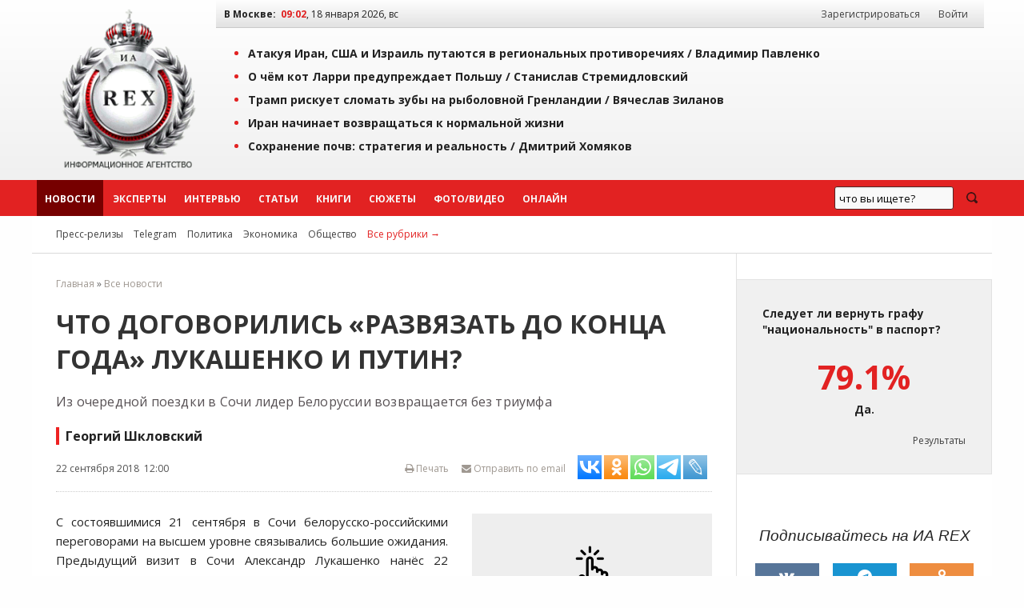

--- FILE ---
content_type: text/html; charset=windows-1251
request_url: https://iarex.ru/news/60184.html
body_size: 17490
content:
<!DOCTYPE html PUBLIC "-//W3C//DTD XHTML 1.0 Transitional//EN" "http://www.w3.org/TR/xhtml1/DTD/xhtml1-transitional.dtd">
<html xmlns="http://www.w3.org/1999/xhtml" xml:lang="ru" lang="ru">
    <head>
        <title>Что договорились «развязать до конца года» Лукашенко и Путин? / Георгий Шкловский / ИА REX</title>
        
        <meta http-equiv="Content-Type" content="text/html; charset=windows-1251" />
        <meta name="keywords" content="Россия, Белоруссия, переговоры, Георгий Шкловский" />
        <meta name="description" content="Из очередной поездки в Сочи лидер Белоруссии возвращается без триумфа / Георгий Шкловский" />
        <meta name="copyright" lang="ru" content="ИА REX" />

        <meta name="zen-verification" content="ZIDqSWwKpawmValkUvlhNtsAUU73qF8EQsFNGKleWK0U6pormxi0L0B70jFQhtbM" />
        <meta name="yandex-verification" content="7bf1a5f3a9386ecc" />
        <meta name="yandex-verification" content="8f4795a300bedc0a" />
        <meta name="mailru-verification" content="f0d72fb19161eeaf" />
        

        <meta property="og:image"     content="https://kievpravda.com/media/images/39917/raw/1b954c5e8409be45b1606886f8b6c2b4.jpg" />
        <meta property="og:url"         content="https://iarex.ru/news/60184.html">
        <meta property="og:title"       content="Что договорились «развязать до конца года» Лукашенко и Путин? / Георгий Шкловский / ИА REX">
        <meta property="og:description" content="Из очередной поездки в Сочи лидер Белоруссии возвращается без триумфа / Георгий Шкловский">
        <meta property="og:locale"      content="ru_RU">
        <meta property="og:type"        content="article">
        
        <link rel="icon" type="image/svg+xml" href="/favicons/favicon.svg">
        <link rel="icon" type="image/png" href="/favicons/48.png" sizes="48x48">
        <link rel="icon" type="image/png" href="/favicons/128.png" sizes="128x128">
        <link rel="icon" type="image/png" href="/favicons/256.png" sizes="256x256">
        <link rel="apple-touch-icon" type="image/png" href="/favicons/apple-touch-icon.png">

        <link rel="canonical" href="https://iarex.ru/news/60184.html" />
                
        <link rel="alternate" type="application/rss+xml" title="RSS-лента ИА REX" href="https://feeds.feedburner.com/iarex/" />

        <link rel="preload" href="https://iarex.ru/css/fundation/foundation.min.css" as="style" />
        <link rel="preload" href="https://iarex.ru/css/fundation/foundation.min.js" as="script" />
        <link rel="preload" href="https://fonts.googleapis.com/css?family=Open+Sans+Condensed:300,700|Open+Sans:400,400i,700&subset=cyrillic-ext" as="style" />
        <link rel="preload" href="https://iarex.ru/style.css?04273" as="style" />

        <link rel="stylesheet" href="https://fonts.googleapis.com/css?family=Open+Sans+Condensed:300,700|Open+Sans:400,400i,700&subset=cyrillic-ext" />
        <link rel="stylesheet" type="text/css" href="https://iarex.ru/css/fundation/foundation.min.css" />
        <link rel="stylesheet" type="text/css" href="https://iarex.ru/style.css?03283" />

        <script src="//ajax.googleapis.com/ajax/libs/jquery/1.8.2/jquery.min.js"></script> <!-- Jquery -->
        <script type="text/javascript" src="/plugins/colorbox/jquery.colorbox-min.js"></script> <!-- Colorbox -->
        <script src="https://iarex.ru/css/fundation/foundation.min.js"></script> <!-- Zurb Foundation -->
        <link rel="stylesheet" type="text/css" href="/colorbox.css" />

        
        <!-- Yandex.Metrika counter -->
<script type="text/javascript" >
   (function(m,e,t,r,i,k,a){m[i]=m[i]||function(){(m[i].a=m[i].a||[]).push(arguments)};
   m[i].l=1*new Date();
   for (var j = 0; j < document.scripts.length; j++) {if (document.scripts[j].src === r) { return; }}
   k=e.createElement(t),a=e.getElementsByTagName(t)[0],k.async=1,k.src=r,a.parentNode.insertBefore(k,a)})
   (window, document, "script", "https://mc.yandex.ru/metrika/tag.js", "ym");

   ym(1676977, "init", {
        clickmap:true,
        trackLinks:true,
        accurateTrackBounce:true
   });
</script>
<noscript><div><img src="https://mc.yandex.ru/watch/1676977" style="position:absolute; left:-9999px;" alt="" /></div></noscript>
<!-- /Yandex.Metrika counter -->            <!-- Yandex.RTB -->
            <script>window.yaContextCb=window.yaContextCb||[]</script>
            <script src="https://yandex.ru/ads/system/context.js" async></script>

            <script type="text/javascript" src="//static.wi-fi.ru/mtt/banners/libs/1.7.1/all.js"></script>
            </head>

    <body>

                <!-- Rating@Mail.ru counter -->
        <script type="text/javascript">
            var _tmr = window._tmr || (window._tmr = []);
            _tmr.push({id: "2375899", type: "pageView", start: (new Date()).getTime()});
            (function (d, w, id) {
              if (d.getElementById(id)) return;
              var ts = d.createElement("script"); ts.type = "text/javascript"; ts.async = true; ts.id = id;
              ts.src = "https://top-fwz1.mail.ru/js/code.js";
              var f = function () {var s = d.getElementsByTagName("script")[0]; s.parentNode.insertBefore(ts, s);};
              if (w.opera == "[object Opera]") { d.addEventListener("DOMContentLoaded", f, false); } else { f(); }
            })(document, window, "topmailru-code");
        </script>
        <noscript><div><img src="https://top-fwz1.mail.ru/counter?id=2375899;js=na" style="border:0;position:absolute;left:-9999px;" alt="Top.Mail.Ru" /></div></noscript>
        <!-- //Rating@Mail.ru counter -->
        <!--LiveInternet counter-->
        <script type="text/javascript">
            <!--
            new Image().src = "//counter.yadro.ru/hit?r"+escape(document.referrer)+((typeof(screen)=="undefined")?"":";s"+screen.width+"*"+screen.height+"*"+(screen.colorDepth?screen.colorDepth:screen.pixelDepth))+";u"+escape(document.URL)+";"+Math.random();
            //-->
        </script>
        <!--/LiveInternet-->

        <div class="wrapper-top">
            <div class="topheader">

                <table width="100%" border="0" cellpadding="0" cellspacing="0">
                    <tr>
                        <td style="width:220px;padding:0;">
                            <div style="text-align:center;padding:.5rem;">
                                <a href="https://iarex.ru/" target="_self"><img src="/images/logo_rex.png" style="width:175px;height:207px;" alt="Информационное агентство REX" id="logo" /></a>
                            </div>
                        </td>
                        <td>
                            <div class="toprightfon">
                                <table width="100%" cellspacing="0" cellpadding="0">
                                    <tr>
                                        <td><b>В Москве:</b> &nbsp;<span id="clocks"> </span></td>
                                        <td style="width:350px;text-align:right;">
                                            <div id="usermenu">
                                                                                                    <a class="menuurl" href="/registration/">Зарегистрироваться</a> <a class="menuurl inline" href="#login">Войти</a>
                                                                                            </div>
                                        </td>
                                    </tr>
                                </table>
                            </div>
                            <div class="top">
                                    <ul><li><a href="/articles/152055.html?utm_referrer=top" onclick="ym(1676977,'reachGoal','top'); return true;">Атакуя Иран, США и Израиль путаются в региональных противоречиях / <span style="/*color:#e22222;*/">Владимир Павленко</span></a></li><li><a href="/articles/152049.html?utm_referrer=top" onclick="ym(1676977,'reachGoal','top'); return true;">О чём кот Ларри предупреждает Польшу / <span style="/*color:#e22222;*/">Станислав Стремидловский</span></a></li><li><a href="/articles/152040.html?utm_referrer=top" onclick="ym(1676977,'reachGoal','top'); return true;">Трамп рискует сломать зубы на рыболовной Гренландии / <span style="/*color:#e22222;*/">Вячеслав Зиланов</span></a></li><li><a href="/news/152038.html?utm_referrer=top" onclick="ym(1676977,'reachGoal','top'); return true;">Иран начинает возвращаться к нормальной жизни</a></li><li><a href="/articles/152030.html?utm_referrer=top" onclick="ym(1676977,'reachGoal','top'); return true;">Сохранение почв: стратегия и реальность / <span style="/*color:#e22222;*/">Дмитрий Хомяков</span></a></li></ul>                            </div>
                        </td>
                    </tr>
                </table>

            </div>
        </div>
        <div id="menu" class="horizontal-menu">
            <div class="wrapper-nobg">
                <div id="top-menu">
                    <ul class="menu-list">
                        <li class="menuitem2"><a class="menuurl  msel" href="https://iarex.ru/news/">Новости</a></li>
                        <li class="menuitem2"><a class="menuurl " href="https://iarex.ru/experts/">Эксперты</a></li>
                        <li class="menuitem2"><a class="menuurl " href="https://iarex.ru/interviews/">Интервью</a></li>
                        <li class="menuitem2"><a class="menuurl " href="https://iarex.ru/articles/">Статьи</a></li>
                        <li class="menuitem2"><a class="menuurl " href="https://iarex.ru/books/">Книги</a></li>
                        <li class="menuitem2"><a class="menuurl " href="https://iarex.ru/themes/">Сюжеты</a></li>
                        <li class="menuitem2"><a class="menuurl " href="https://iarex.ru/media/">Фото/Видео</a></li>
                        <li class="menuitem2"><a class="menuurl " href="https://iarex.ru/onlines/">Онлайн</a></li>
                    </ul>
                    <div id="searchbar" style="width:200px;height:45px;float:right;">
                        <div class="ya-site-form ya-site-form_inited_no" onclick="return {'action':'https://iarex.ru/search/','arrow':false,'bg':'transparent','fontsize':13,'fg':'#000000','language':'ru','logo':'rb','publicname':'test-search-12345','suggest':true,'target':'_self','tld':'ru','type':3,'usebigdictionary':true,'searchid':2024841,'webopt':false,'websearch':false,'input_fg':'#000000','input_bg':'#ffffff','input_fontStyle':'normal','input_fontWeight':'normal','input_placeholder':'что вы ищете?','input_placeholderColor':'#000000','input_borderColor':'#7f9db9'}"><form action="http://yandex.ru/sitesearch" method="get" target="_self"><input type="hidden" name="searchid" value="2024841"/><input type="hidden" name="l10n" value="ru"/><input type="hidden" name="reqenc" value=""/><input type="search" name="text" value=""/><input type="submit" value="Найти"/></form></div>
                        <style type="text/css">.ya-page_js_yes .ya-site-form_inited_no { display: none; }</style><script type="text/javascript">(function(w,d,c){var s=d.createElement('script'),h=d.getElementsByTagName('script')[0],e=d.documentElement;if((' '+e.className+' ').indexOf(' ya-page_js_yes ')===-1){e.className+=' ya-page_js_yes';}s.type='text/javascript';s.async=true;s.charset='utf-8';s.src=(d.location.protocol==='https:'?'https:':'http:')+'//site.yandex.net/v2.0/js/all.js';h.parentNode.insertBefore(s,h);(w[c]||(w[c]=[])).push(function(){Ya.Site.Form.init()})})(window,document,'yandex_site_callbacks');</script>
                    </div>
                    <style type="text/css">
                        #ya-site-form0 {height:100%;}
                        #ya-site-form0 .ya-site-form__search-input {padding:10px;}
                        #ya-site-form0 .ya-site-form__form .ya-site-form__input-text {line-height:14px;padding:5px;}
                        #ya-site-form0 .ya-site-form__submit_type_image {background:url("/images/icons/search2.png") no-repeat 0 0;height:15px;width:20px;}
                        #ya-site-form0 .ya-site-form__form .ya-site-form__input-text {background:#F9F9F9 !important;border:1px solid #592323 !important;}
                        #ya-site-form0 .ya-site-form__form .ya-site-form__input-text:focus {background:#FFF !important;border:1px solid #592323 !important;box-shadow:0 0 2px #F0F0F0 !important;transitions:0.6s !important;}
                        #ya-site-form0 .ya-site-form__submit_type_image:hover {background:url("/images/icons/search2.png") no-repeat 0 -15px;height:15px;width:20px;}
                        #ya-site-form0 .ya-site-form__submit {margin: 0 0 0 15px;}
                    </style>
                </div>
            </div>
        </div>

        <div class="wrapper">
            <div id="nav2">
                <span id="rubrics">
                <a href="https://iarex.ru/press-release/" class="rubricsurl">Пресс-релизы</a>
                                    <a href="/telegram/" class="rubricsurl">Telegram</a>
                                    <a href="/policy/" class="rubricsurl">Политика</a>
                                    <a href="/economy/" class="rubricsurl">Экономика</a>
                                    <a href="/society/" class="rubricsurl">Общество</a>
                                    <a href="https://iarex.ru/rubrics/" class="rubricsurl" style="color:#e22222;">Все рубрики&nbsp;&rarr;</a>
                </span>
            </div>
            <div>
                <table width="100%" border="0" cellpadding="0" cellspacing="0" id="article">
                    <tr><td>
                        <div id="tdcc"><div id="centrblock">
    <div class="breadcrumbs">
<a href="/">Главная</a> &raquo; <a href="/news/" >Все новости</a>    </div>
    <div id="content" itemscope  itemtype="http://schema.org/NewsArticle">
        <meta itemprop="genre" content="news"/>
        <meta itemprop="inLanguage" content="ru"/>
        <meta itemprop="dateCreated" content="2018-09-22T12:00:00">
        <meta itemprop="datePublished" content="2018-09-22T12:00:00">
        <meta itemprop="dateModified" content="2018-09-22T12:00:00">
        <meta itemprop="publisher" content="ИА REX" itemscope="">
    <h1 itemprop="headline">Что договорились «развязать до конца года» Лукашенко и Путин?</h1>
        <div class="news-anons">Из очередной поездки в Сочи лидер Белоруссии возвращается без триумфа</div>    <div class="news-author" itemprop="author">Георгий Шкловский</div>
    <div id="news-header">
        <div class="news-info">
            <span class="leftpos">22 сентября 2018 &nbsp;12:00</span>
            <span style="float:right;" id="sharelinks">
                <noindex>
                    <span style="float:right;">
                        <span><a id="toemail" href="mailto:?subject=Ссылка%20на%20материал%20ИА%20REX&body=https://iarex.ru/news/60184.html"><i class="fa fa-envelope"></i> Отправить по email</a></span>

                            <script type="text/javascript">(function(w,doc) {
if (!w.__utlWdgt ) {
    w.__utlWdgt = true;
    var d = doc, s = d.createElement('script'), g = 'getElementsByTagName';
    s.type = 'text/javascript'; s.charset='UTF-8'; s.async = true;
    s.src = ('https:' == w.location.protocol ? 'https' : 'http')  + '://w.uptolike.com/widgets/v1/uptolike.js';
    var h=d[g]('body')[0];
    h.appendChild(s);
}})(window,document);
</script>
<div data-mobile-view="false" data-share-size="30" data-like-text-enable="false" data-background-alpha="0.0" data-pid="1467730" data-mode="share" data-background-color="#ffffff" data-hover-effect="scale" data-share-shape="rectangle" data-share-counter-size="10" data-icon-color="#ffffff" data-mobile-sn-ids="tm.wh.vb.fb.vk.tw.ok.em." data-text-color="#000000" data-buttons-color="#ffffff" data-counter-background-color="#ffffff" data-share-counter-type="separate" data-orientation="horizontal" data-following-enable="false" data-sn-ids="vk.ok.wh.tm.lj." data-preview-mobile="false" data-selection-enable="true" data-exclude-show-more="true" data-share-style="2" data-counter-background-alpha="1.0" data-top-button="false" class="uptolike-buttons" ></div>
                    </span>

                    <a href="/" onClick="printtext(60184); return false;" onFocus="this.blur();" id="page-print" title="Версия для печати"><i class="fa fa-print"></i> Печать</a>
                </noindex>
            </span>
        </div>
    </div>
    


    
        <div id="art-links">
            <div class="news-img-left" style="width:300px;">
                <a href="https://kievpravda.com/media/images/39917/raw/1b954c5e8409be45b1606886f8b6c2b4.jpg" class="" title="Иллюстрация" target="_blank"><img src="//iarex.ru/images/clickup.png"  class="clickup" width="300" alt="Иллюстрация" itemprop="image" /></a>
                
            </div>
        </div>    <!-- time: 0.0000 сек. -->
        <div id="text" itemprop="articleBody"><p style="text-align:justify">С состоявшимися 21 сентября в Сочи белорусско-российскими переговорами на высшем уровне связывались большие ожидания. Предыдущий визит в Сочи Александр Лукашенко нанёс 22 августа, выдержав длительную паузу и явно готовясь к обстоятельному разговору с президентом России. Очевидно, белорусский лидер желал обсудить принципиальные вопросы. Однако встреча была краткой, её итогом стало заявление о намерении встретиться через месяц &mdash; уже в расширенном составе, то есть с участием членов правительств Белоруссии и России. Сегодня настал этот день.</p>

<p style="text-align:justify">Переговорам на президентском уровне предшествовали телефонные звонки на уровнях министерств и ведомств. Повестка переговоров 21 сентября не разглашалась, однако проблемы Белоруссии и желания её руководства в СМИ обсуждались давно и активно. Ключевой проблемой заявлялось сокращение российской помощи союзной республике на фоне применяемых к России санкций и отнюдь не союзнического поведения официального Минска в ряде ситуаций.</p>
<!-- other-pos-0 -->

<p style="text-align:justify">Пресс-служба Кремля накануне визита представительной белорусской делегации скупо <a rel="nofollow" target="_blank" href="https://regnum.ru/news/polit/2485941.html">сообщила</a>: &laquo;В ходе переговоров будут обсуждены ключевые вопросы двусторонних отношений&raquo;. В день визита она же <a rel="nofollow" target="_blank" href="http://www.kremlin.ru/events/president/news/58607" target="_blank">проинформировала</a>: &laquo;В ходе переговоров обсуждались ключевые вопросы двусторонних отношений, перспективы продвижения евразийской интеграции, актуальные международные проблемы&raquo;.</p>

<p><a rel="nofollow" target="_blank" href="https://regnum.ru/pictures/2486843/2.html" title="Посмотреть иллюстрацию"><img alt="Встреча Владимира Путина с Президентом Республики Беларусь Александром Лукашенко в Сочи" src="https://regnum.ru/uploads/pictures/news/2018/09/21/regnum_picture_1537563126369060_big.jpg" /></a></p>

<p><a rel="nofollow" target="_blank" href="https://regnum.ru/pictures/2486843/2.html" title="Посмотреть иллюстрацию">Иллюстрация: Kremlin.ru</a></p>

<p><a rel="nofollow" target="_blank" href="https://regnum.ru/pictures/2486843/2.html" title="Посмотреть иллюстрацию">Встреча Владимира Путина с Президентом Республики Беларусь Александром Лукашенко в Сочи</a></p>

<p style="text-align:justify">21 сентября в Сочи во время переговоров с президентом России Владимиром Путиным с участием руководства правительства так и не созданного до конца Союзного государства Александр Лукашенко сказал: &laquo;Мы чётко выполняем свои договорённости, обязательства &mdash; как белорусы, так и россияне, и мы с Вами, естественно&raquo;.</p>

<p style="text-align:justify">&laquo;Мне премьер докладывал после последней встречи с премьер-министром России: очень интересные есть выходы на решение многих вопросов, и, если мы будем двигаться в этом направлении, я уверен, что мы до конца года практически все вопросы развяжем, &mdash; продолжил Лукашенко, обращаясь к Путину. &mdash; Они не такие сложные, хотя с финансовой точки зрения некоторые тяжёлые, поскольку увязаны большие финансовые потоки. Тем не менее их надо решать, и многое сделано для того, чтобы решить и в сельском хозяйстве проблемы, и в нефтегазовой сфере, о которых Вы только что сказали. Проблем особых с решением вопросов я не вижу. Думаю, что просто надо принимать решения&raquo;.</p>
<!-- other-pos-1 -->
            <div class="text-readmore">
                <h4>БУДЬТЕ В КУРСЕ</h4>
                <ul><li><span class="timedate">17.12.18</span> &nbsp; <a href="https://iarex.ru/news/62713.html?utm_source=article" target="_blank">В России будет меньше белорусского мяса и молочки</a></li><li><span class="timedate">30.10.18</span> &nbsp; <a href="https://iarex.ru/news/61253.html?utm_source=article" target="_blank">Союзное государство дозрело до высокоскоростной магистрали Москва-Минск</a></li><li><span class="timedate">27.10.18</span> &nbsp; <a href="https://iarex.ru/news/61185.html?utm_source=article" target="_blank">Кто стоял за делом журналистов ИА REGNUM</a></li><li><span class="timedate">19.10.18</span> &nbsp; <a href="https://iarex.ru/articles/60944.html?utm_source=article" target="_blank">Информационное пространство Союзного государства: пыль, оковы и перспективы</a></li>
                </ul>
            </div>

<p style="text-align:justify">На этом официальная <a rel="nofollow" target="_blank" href="http://www.kremlin.ru/events/president/news/58607" target="_blank">стенограмма</a> оборвалась &mdash; <a rel="nofollow" target="_blank" href="http://www.kremlin.ru/catalog/persons/119/events/58348" target="_blank">как и в прошлый раз</a>, 22 августа, когда все ждали итогов предыдущих сочинских переговоров. Ждали их вечером того августовского дня &mdash; ибо была заявлена ещё одна встреча во время спортивного состязания (на которое Лукашенко под странным предлогом не поехал), и в последующие дни. Лишь спустя несколько недель белорусский лидер, словно оправдываясь, <a rel="nofollow" target="_blank" href="http://president.gov.by/ru/news_ru/view/intervjju-telekanalu-belarus-1-19365/" target="_blank">рассказал</a>, что летал в Сочи, чтобы послушать рассказ президента России о свадьбе австрийской чиновницы в Германии и других международных событиях, не имевших никакого отношения к напряжённости между Минском и Москвой.</p>

<p style="text-align:justify">Правительство РФ по итогам состоявшейся 21 сентября в Сочи двусторонней встречи на уровне премьер-министров также ограничилось <a rel="nofollow" target="_blank" href="http://government.ru/news/34053/" target="_blank">оборванной стенограммой</a>. Дмитрий Медведев сообщил Сергею Румасу то, что тот и так знал: Россия по-прежнему основной торговый партнёр Белоруссии и основной инвестор в белорусскую экономику ($3,7 млрд инвестировано РФ в 2017 году). По итогам 2017 года двусторонний товарооборот составил $32,4 млрд &mdash; на 23,5% больше уровня 2016 года, а за январь &mdash; июль 2018 года двусторонняя торговля достигла $20,4 млрд &mdash; на 15,2% больше показателя аналогичного периода прошлого года.</p>
<!-- other-pos-2 -->

<p style="text-align:justify">&laquo;Причём этот рост с обеих сторон (я посмотрел по структуре) достаточно содержательный &mdash; и с российской, и с белорусской стороны, &mdash; сказал Медведев. &mdash; Есть вопросы, которые всегда возникают &mdash; в том числе в сфере энергетического сотрудничества, в некоторых других областях, &mdash; которые мы сейчас с Вами обсудим, а потом уже, соответственно, будем обсуждать во время переговоров президентов двух стран&raquo;.</p>

<p style="text-align:justify">Видимо, гордиев узел союзнических вопросов настолько грозно выглядит, что ни президентские, ни правительственные пресс-службы не решаются рассказывать подробности насторожившимся от официозного елея гражданам. На самом деле правительства не имеют права скрывать от народов информацию о переговорах, которая прямо или косвенно касается каждого. К примеру, многим российским налогоплательщикам не всё равно, на что пойдут бюджетные деньги &mdash; на &laquo;поддержку&raquo; строительства очередного президентского дворца в Белоруссии или на латание дыр в российском Пенсионном фонде.</p>

<p style="text-align:justify">Итоги переговоров, согласно сообщению пресс-службы президента Белоруссии, 21 августа подводить было рано. Поздно вечером публикация на президентском сайте обновилась несколькими абзацами с таким финалом: <em>&laquo;</em><em>Переговоры президентов Беларуси и России Александра Лукашенко и Владимира Путина после завершения официальной части продолжились в формате рабочего обеда&raquo;.</em></p>

<p style="text-align:justify">Итоги переговоров на президентском уровне, в том числе в расширенном формате, судя по официальным сообщениям, неутешительны. В противном случае минский официоз трубил бы во все фанфары о &laquo;перамоге&raquo;. Впрочем, отсутствие результата &mdash; тоже результат, и не столь уж плохой для Москвы (для Минска плохой).</p>

<p><a rel="nofollow" target="_blank" href="https://regnum.ru/pictures/2486843/4.html" title="Посмотреть иллюстрацию"><img alt="Владимир Путин и Александр Лукашенко" src="https://regnum.ru/uploads/pictures/news/2018/09/21/regnum_picture_1537563462118198_big.jpg" /></a></p>

<p><a rel="nofollow" target="_blank" href="https://regnum.ru/pictures/2486843/4.html" title="Посмотреть иллюстрацию">Иллюстрация: Kremlin.ru</a></p>

<p style="text-align:justify">Лукашенко просит Москву о &laquo;поддержке&raquo; &mdash; то есть речь о деньгах. Банальные ссылки на &laquo;непростые времена&raquo; и &laquo;союзнические отношения&raquo; уже не работают: у руководства Белоруссии они хронически непростые, а экзамены на статус реального союзника (не номинального) Лукашенко несколько раз проваливал. Достаточно вспомнить, как активно выступало руководство Белоруссии на стороне украинских мятежников в 2014 году и как делало гешефт на &laquo;продовольственном офшоре&raquo;, отказавшись поддержать Россию в ответных санкциях Западу.</p>

<p style="text-align:justify">Прошло достаточно времени, чтобы убедиться в эффективности раздачи денег и льгот, поставок нефти, нефтепродуктов, газа и многого другого по &laquo;интеграционным&raquo; ценам, за &laquo;братские поцелуи&raquo;. Все скидки и преференции во взаимной торговле имеют вполне конкретное денежное выражение. Закономерно возник вопрос: за что на самом деле платит Россия и не переплачивает ли?</p>
<!-- other-pos-3 -->

<p style="text-align:justify">Многие страны прекрасно сотрудничают, торгуют и кооперируются в промышленных, научных и иных проектах без всяких льгот, скидок и разговоров о &laquo;братстве&raquo;. В экономических отношениях с Россией, как показал не только украинский опыт, предпочтительнее перейти на принципы справедливости, оставляя разговоры о братстве, общности судеб, пролитой во время Отечественных войн крови для сфер культуры и науки.</p>

<p style="text-align:justify">Кстати, накануне визита Лукашенко в Сочи в Белоруссии наметились подвижки в некоторых вопросах &laquo;белорусизации&raquo;: в белорусские учебники возвращается термин &laquo;Отечественная война 1812 года&raquo;. Неизвестно, выполнил ли Лукашенко своё <a rel="nofollow" target="_blank" href="https://regnum.ru/news/2165107.html">обещание</a> подарить президенту России белорусские учебники истории, но 21 сентября был прекрасный повод. Не исключено, что с этим обещанием вышло так же, как с <a rel="nofollow" target="_blank" href="https://regnum.ru/news/1858031.html">обещанием</a> признать независимость Абхазии и Южной Осетии.</p>

<p style="text-align:justify">Что произойдёт, если Москва откажет Лукашенко в тех деньгах и льготах, на которые он рассчитывает, догадаться не трудно. Будет завозиться нефть из Ирана и, возможно, Азербайджана и Венесуэлы. Правительство Белоруссии заявляло, что те поставки были &laquo;<a rel="nofollow" target="_blank" href="https://regnum.ru/news/1299579.html">выгодными</a>&raquo; &mdash; зачем же России мешать белорусскому счастью?</p>

<p style="text-align:justify">Нефтедобыча в самой Белоруссии растёт второй год подряд &mdash; почти 1,6 млн тонн добывает госмонополист &laquo;Белоруснефть&raquo; в Белоруссии, дополнительно к возросшей добыче этой же компании в России. Белорусская нефть не перерабатывается на белорусских НПЗ, а в сыром виде с XX века экспортируется в Германию. То есть треть внутренних потребностей в сырой нефти белорусский госконцерн &laquo;Белнефтехим&raquo; и оба нефтеперерабатывающих завода могут удовлетворить за счёт местных видов сырья. Поставляемые в Белоруссию 24 млн тонн российской сырой нефти Россия может продать любой зарубежной компании по рыночным ценам. Сбудется мечта белорусских либералов, укрепившихся в новом составе Совмина, а также русофобствующей прозападной оппозиции в Белоруссии &mdash; республика слезет с российской &laquo;нефтегазовой иглы&raquo;. Украине ведь удалось, судя по <a rel="nofollow" target="_blank" href="https://regnum.ru/news/2364760.html">заявлениям</a> друга белорусского лидера <strong>Петра Порошенко</strong><strong>.</strong></p>

<p style="text-align:justify">Белоруссию так и не удалось принудить к выполнению договорённостей по поставкам 1 млн тонн нефтепродуктов на российский рынок в период ценовых колебаний &mdash; вместо этого выросли поставки российских нефтепродуктов в Белоруссию. Более того: правительство РФ разрешило перечислять в белорусский бюджет российские нефтепошлины &mdash; совершенно уникальная ситуация, такого нет ни в одном интеграционном объединении мира.</p>
<!-- other-pos-4 -->

<p style="text-align:justify">&laquo;Газовая война&raquo; 2015&minus;2016 годов продемонстрировала, что даже при заключении контрактов правительство Белоруссии может разрешить госпредприятиям не платить &laquo;дочке&raquo; российского &laquo;Газпрома&raquo; за полученную продукцию. Эта &laquo;газовая война&raquo; была не первой и, видимо, будет не последней, так как Минск при решении экономических вопросов стал прибегать к таким мерам, как захват политических заложников (&laquo;<a rel="nofollow" target="_blank" href="https://regnum.ru/news/dossier/3680.html">дело регнумовцев</a>&raquo;).</p>

<p style="text-align:justify">Когда критиков русофобии и сторонников интеграции Белоруссии и России официально <a rel="nofollow" target="_blank" href="http://ruskline.ru/news_rl/2018/01/23/fars_i_absurd_suda_nad_prorossijskimi_zhurnalistami_v_belarusi/" target="_blank">обвиняют</a> в &laquo;разжигании вражды и розни между народами Белоруссии и России&raquo; и более года держат за решёткой, а потом дают срок пять лет лишения свободы &mdash; разве это союзнические отношения, разве таким должно быть Союзное государство Белоруссии и России, разве такую практику следует подпитывать финансовой и прочей &laquo;поддержкой&raquo; из Москвы? Наверное, пора выяснить, кто в России лоббирует спонсорскую помощь официальному Минску и какой интерес у этих лоббистов.</p>

<p style="text-align:justify">С политической интеграцией не всё гладко, с экономической &mdash; сплошные торговые войны, с гуманитарной &mdash; вообще полный провал. Два военных объекта в Белоруссии &mdash; они стоят тех денег, которые Россия недополучает от торговли с белоруской стороной в сложившемся формате отношений? Ведь кроме этих двух объектов, когда заходит речь о выгодах России от интеграции с Белоруссией, мало кто может вспомнить что-то ещё.</p>

<p style="text-align:justify">Российские военные объекты в Белоруссии, которые некоторые по недомыслию именуют &laquo;военными базами&raquo;, на самом деле арендуются у Белоруссии. В случае смены политического режима 43-й узел связи ВМФ России &laquo;Вилейка&raquo; в Минской области и радиолокационная станция &laquo;Волга&raquo; (474-й ОРТУ) в Брестской области могут быть выставлены за пределы республики очень быстро. Сроки окончания аренды подходят, а вместе с ними и вопросы о целесообразности строительства аналогичных, но более современных объектов в России. Опыт Украины, Грузии, Армении говорит о том, что к такому развитию событий следует готовиться. Ведь поощрение властями Белоруссии националистического тренда, календарно перетекающего из &laquo;<a rel="nofollow" target="_blank" href="https://regnum.ru/news/2395717.html">Дня воли</a>&raquo; в &laquo;<a rel="nofollow" target="_blank" href="https://regnum.ru/news/2437386.html">День вывшиванки</a>&raquo; и так далее, осуществляется не просто так, и разговоры о <a rel="nofollow" target="_blank" href="http://mfa.gov.by/press/smi/e1a117af9d45ecbe.html" target="_blank">формировании</a> новой идентичности белорусов &mdash; это тоже не какие-то отвлечённые от нашего временно разделённого народа темы.</p>

<p style="text-align:justify">Договор о создании Союзного государства Белоруссии и России должен быть исполнен. Исполнение этого договора &mdash; не только чаяния народов России и Белоруссии, но и обязанность правительств. Возможно, настало время провести референдум по вопросам союзного строительства. До выяснения вопроса о готовности нынешнего руководства Белоруссии к дальнейшей интеграции, к реальному объединению и исполнению союзнического долга решение прочих вопросов &mdash; вроде поставок в РФ молочной продукции или балансов поставок нефти и нефтепродуктов, могут быть отложены, потому что они объективно вторичны. Нерешенность принципиальных, ключевых вопросов двусторонних отношений объясняет не только частоту поездок Лукашенко в Сочи, но и скупость на информацию официальных пресс-служб.</p>
<!-- other-pos-5 -->

<p> </p>
<div class="subscription">
<div>Подписывайтесь на наш канал в <a href="tg://resolve?domain=iarexru" rel="nofollow" target="_blank">Telegram</a> или в <a href="https://dzen.ru/iarex" target="_blank" rel="nofollow">Дзен</a>.</div>
<div>Будьте всегда в курсе главных событий дня.</div>
</div></div>


    </div>


    <div id="content-info">
        <div class="content-info-block-45">
            <span class="content-info-label">Источник:</span>
            <span class="content-info-content"><b><a href="https://regnum.ru/news/polit/2486843.html" rel="nofollow" class="primary" target="_blank">ИА REGNUM</a></b></span>
        </div>
        <div class="content-info-block-55">
            <span class="content-info-label"><i class="fa fa-link"></i> Ссылка:</span>
            <span class="content-info-content"><a href="https://www.iarex.ru/news/60184.html" class="primary" target="_self">https://iarex.ru/news/60184.html</a></span>
        </div>
        <div class="content-info-block-45">
            <span class="content-info-label">Рубрики:</span>
            <span class="content-info-content"><a href="/policy/" class="silent" target="_self">Политика</a></span>
        </div>
        <div class="content-info-block-55">
            <span class="content-info-label"><i class="icon-tag"></i>Теги:</span>
            <span class="content-info-content"><a href="/keywords/6.html" class="silent" target="_self">Александр Лукашенко</a>, <a href="/keywords/12.html" class="silent" target="_self">Владимир Путин</a></span>
        </div>
    </div>
<div><!-- Sparrow -->
<script type="text/javascript" data-key="246fd89796299b9af42e8093e81cc124">
    (function(w, a) {
        (w[a] = w[a] || []).push({
            'script_key': '246fd89796299b9af42e8093e81cc124',
            'settings': {
                'w': 29536,
                'sid': 10771
            }
        });
        if(!window['_Sparrow_embed']) {
            var node = document.createElement('script'); node.type = 'text/javascript'; node.async = true;
            node.src = 'https://widget.sparrow.ru/js/embed.js';
            (document.getElementsByTagName('head')[0] || document.getElementsByTagName('body')[0]).appendChild(node);
        } else {
            window['_Sparrow_embed'].initWidgets();
        }
    })(window, '_sparrow_widgets');
</script>
<!-- /Sparrow --></div>
<div id="comments-block">
<h3 style="clear:both;">Комментарии читателей (1):</h3><div id="commpost"><a name="comm"></a>        <div class="text"><div id="save"><a href="#login" id="y" class="button inline cboxElement">Добавить комментарий</a></div>
        </div>
</div>
<div id="comments">                    <div id="comm_32690" class="communit egg">
                    <div class="commheader">
                    <div class="vkontakteuser">
                    <a href="//iarex.ru/user13040.html" class="mnik">Lyudmila</a><div class="karma">Карма: 0</div>                    </div>

                    </div>
                    <div class="comm_text">
                        <div class="comminfo">22.09.2018 15:57, #32690</div>
            На &quot;дворцы&quot; Лукашенко(не слышала о таких) бюджетные деньги тратить жалко (да и правда) ,а как насчет 20 -30 дворцов Путина ? <br />На это добро нам должно быть не жалко? <br />Когда-нибудь там сделают неплохие здравницы для рабочих или же новые Дворцы Пионеров.<br /><br />                    </div>

                                    </div>
                </div></div>

    </div>

</div>

</div>
                        </div></td>
                        <td id="tdright">

            <noindex>

<!-- Cached copy, generated 08:57 -->

        <div class="poll-release">
            <div class="question">Следует ли вернуть графу "национальность" в паспорт?</div>
            <div class="answer"><span>79.1%</span> Да.</div>
            <div class="result"><a href="/votings/234.html">Результаты</a></div>
        </div>
        
<div id="icons" class="centered">
    <div class="h3"><i>Подписывайтесь на ИА REX</i></div>
    <a target="_blank" rel="nofollow" title="Страница ИА REX в Вконтакте" href="https://vk.com/iarex" class="social-icon vk"><i class="fa fa-vk"></i></a>
    <a target="_blank" rel="nofollow" title="Канал ИА REX в Telegram" href="tg://resolve?domain=iarexru" class="social-icon tg"><i class="fa fa-telegram"></i></a>
    <a target="_blank" rel="nofollow" title="Группа ИА REX на Одноклассниках" href="https://ok.ru/group/52992700645489" class="social-icon ok"><i class="fa fa-odnoklassniki"></i></a>
    <a target="_blank" rel="nofollow" title="LiveJournal" href="https://iarex.livejournal.com/" class="social-icon lj"><i class="fa fa-lj">&nbsp;</i></a>
    <a target="_blank" rel="nofollow" title="Дзен" href="https://dzen.ru/iarex" class="social-icon zen"><i class="fa fa-zen">&nbsp;</i></a>
    <a target="_blank" rel="nofollow" title="RSS ИА REX" href="https://feeds.feedburner.com/iarex/" class="social-icon rss"><i class="fa fa-rss"></i></a>
</div>
</noindex>
<div>
<div><!-- Sparrow -->
<script type="text/javascript" data-key="badc93fe6e7962936c7f7d5ad32f69e4">
    (function(w, a) {
        (w[a] = w[a] || []).push({
            'script_key': 'badc93fe6e7962936c7f7d5ad32f69e4',
            'settings': {
                'w': 29539,
                'sid': 10771
            }
        });
        if(!window['_Sparrow_embed']) {
            var node = document.createElement('script'); node.type = 'text/javascript'; node.async = true;
            node.src = 'https://widget.sparrow.ru/js/embed.js';
            (document.getElementsByTagName('head')[0] || document.getElementsByTagName('body')[0]).appendChild(node);
        } else {
            window['_Sparrow_embed'].initWidgets();
        }
    })(window, '_sparrow_widgets');
</script>
<!-- /Sparrow --></div></div>

<div style="display:flex;flex-direction:column;position:sticky;top:2rem;">
</div>
                        </td>
                    </tr>
                </table>
            </div>
            </div>
<noindex>
<div class="horizontal-menu-bottom">
    <div class="wrapper-nobg">
        <div id="footer-menu">
        </div>
    </div>
</div>
<div class="wrapper-bottom">
    <div class="footer">
            <div id="nav-bottom">
    <div class="nav-bottom-block">
    <dl class="nav-bottom-list">
        <dt>Новости по регионам</dt>
        <dd><a href="/fd-all/">Россия</a></dd>
        <dd><a href="/fd-non/ukraine/">Украина</a></dd>
        <dd><a href="/fd-non/belarus/">Белоруссия</a></dd>
        <dd><a href="/fd-non/kazakhstan/">Казахстан</a></dd>
    </dl>
    </div>
    <div class="nav-bottom-block">
    <dl class="nav-bottom-list">
        <dt>Эксперты</dt>
        <dd><a href="/experts/">Эксперты ИА REX</a></dd>
        <dd><a href="/expert_opinions/">Комментарии экспертов</a></dd>
        <dd><a href="/become_expert/">Стать экспертом</a></dd>
    </dl>
    </div>
    <div class="nav-bottom-block">
    <dl class="nav-bottom-list">
        <dt>Подписки</dt>
        <dd><a rel="nofollow" href="http://feedburner.google.com/fb/a/mailverify?uri=iarex&amp;loc=ru_RU">Подписка по email</a></dd>
    </dl>
    </div>
    <div class="nav-bottom-block">
    <dl class="nav-bottom-list">
        <dt>Сотрудничество</dt>
        <dd><a href="/contacts/">Контакты</a></dd>
        <dd><a href="/partners/">Партнёры</a></dd>
        <dd><a href="/price/">Реклама</a></dd>
    </dl>
    </div>
    <div style="text-align: right; margin-top: 20px;">
<noindex>
<!--LiveInternet logo-->
<a href="https://www.liveinternet.ru/stat/iarex.ru/" target="_blank" rel="nofollow"><img src="//counter.yadro.ru/logo?21.2" title="LiveInternet: показано число просмотров за 24 часа, посетителей за 24 часа и за сегодня" alt="" border="0" width="88" height="31"/></a><br />
<!--/LiveInternet-->
<!-- begin of Top100 code -->

<a href="https://top100.rambler.ru/navi/2247242/" target="_blank">
<img src="https://counter.rambler.ru/top100.cnt?2247242" alt="Rambler's Top100" border="0" rel="nofollow" /><br />
</a>

<!-- end of Top100 code -->
<a href="https://yandex.ru/cy?base=0&amp;host=iarex.ru" target="_blank"><img src="https://www.yandex.ru/cycounter?iarex.ru" width="88" height="31" alt="Индекс цитирования" border="0" /></a>
<br />
</noindex>
    </div>
    </div>
        <!-- Блок информера -->
        <div  id="footertxt">

        <p style="padding:1rem;">На информационном ресурсе ИА REX применяются рекомендательные технологии. <a href="https://iarex.ru/rules/recommendation-technologies/">Правила применения рекомендательных технологий</a>.</p>
        <div style="padding:1rem;">В России запрещены организации Легион «Свобода России» («Легион Свобода России»), «Чеченская Республика Ичкерия», «Правый сектор», «Азов» (батальон «Азов», полк «Азов»), «Айдар», «Национальный корпус», «Украинская повстанческая армия» (УПА), «Исламское государство» («Исламское Государство Ирака и Сирии», «Исламское Государство Ирака и Леванта», «Исламское Государство Ирака и Шама», ИГ, ИГИЛ, ДАИШ), «Джабхат Фатх аш-Шам»,  «Священная война» («Аль-Джихад» или «Египетский исламский джихад»), «Джабхат ан-Нусра», «Хайят Тахрир-аш-Шам», «Аль-Каида», «Аш-Шабаб», «УНА-УНСО», «Движение Талибан», «Братья-мусульмане» («Аль-Ихван аль-Муслимун»), «Меджлис крымско-татарского народа», «Хизб ут-Тахрир», «Имарат Кавказ» («Кавказский Эмират»), «Исламский джихад – Джамаат моджахедов», «Нурджулар», «Таблиги Джамаат», «Лашкар-И-Тайба», «Исламская партия Туркестана», «Исламское движение Узбекистана», «Исламское движение Восточного Туркестана» (ИДВТ), «Джунд аш-Шам», «АУМ Синрике», «Братство» Корчинского, «Тризуб им. Степана Бандеры», «Организация украинских националистов» (ОУН), международное общественное движение ЛГБТ.</div>

<div id="disclmr" style="padding:1rem;">
«Голос Америки», «Левада-Центр», «Idel.Реалии», Кавказ.Реалии, Крым.Реалии, Телеканал Настоящее Время, Татаро-башкирская служба Радио Свобода (Azatliq Radiosi), Радио Свободная Европа/Радио Свобода (PCE/PC), "Сибирь.Реалии", Фонд Беллингкет (Stichting Bellingcat), Фонд борьбы с коррупцией (ФБК), «Международное историко-просветительское, благотворительное и правозащитное общество «Мемориал» признаны в России иноагентами.</div>
                    <div id="footertxt-left" class="leftpos">
                <div><i class="fa fa-bug"></i> Нашли ошибку? Выделите текст, содержащий ошибку, и нажмите <kbd>Ctrl</kbd> + <kbd>Enter</kbd>.</div>                <p><strong>ИА&nbsp;REX&nbsp;&mdash; российское информационное агентство</strong></p>
<p>ИА&nbsp;REX&nbsp;&mdash; международное экспертное сообщество. Мы&nbsp;ориентированы на&nbsp;информирование аудитории о&nbsp;событиях в&nbsp;России и&nbsp;за&nbsp;рубежом, знакомим читателей с&nbsp;мнением независимых экспертов, их&nbsp;реакцией на&nbsp;эти события.</p>
<p>Редакция агентства не&nbsp;несёт ответственности за&nbsp;материалы опубликованные в&nbsp;разделе &laquo;Пресс-релизы&raquo;.</p>
<p>Допускается свободное некоммерческое использование материалов с&nbsp;обязательной ссылкой на&nbsp;<strong><a href="//iarex.ru/">ИА&nbsp;REX</a></strong>. Подробнее&nbsp;см. <a rel="copyright" href="//iarex.ru/rules/" target="_blank">правила использования</a>.</p>
<p><a rel="nofollow" href="https://www.reg.ru/?rlink=reflink-6351149"><img src="https://www.reg.ru/i/affiliate/hoster1_88x31.gif" border="0" alt="Мы выбрали хостинг от REG.ru" width="88" height="31" /></a></p>            </div>

                    <div id="footertxt-right" class="rightpos"><p>&copy;&nbsp;2009-2026 Информационное агентство REX</p>
<p>Свидетельство о регистрации СМИ выдано Федеральной службой по&nbsp;надзору в&nbsp;сфере связи, информационных технологий и&nbsp;массовых коммуникаций (Роскомнадзор).</p>
<table class="TblList" style="width: 100%;">
<tbody>
<tr>
<td><strong>Номер свидетельства</strong></td>
<td><strong>ИА № ФС 77 - 55032</strong></td>
</tr>
<tr>
<td>Дата регистрации</td>
<td>14.08.2013</td>
</tr>
<tr>
<td>Наименование СМИ</td>
<td>РЕКС / РЭКС / REX</td>
</tr>
<tr>
<td>Форма распространения</td>
<td>Информационное агентство&nbsp;</td>
</tr>
</tbody>
</table>
<p>Материалы агентства могут содержать информацию 18+</p></div>
        </div>
    </div>
    <div style="display:none;"><div id="login" style="margin:2rem;border:none;">
    <div class="row">
        <div class="small-12 medium-7 columns">
            <div class="h3">Войти в учетную запись</div>
            <form name="login" action="" method="post" class="small-12 columns" onSubmit="testlogin(this); return false;">
                <div class="row">
                    <div class="large-12 columns">
                        <label>Логин
                        <input type="text" id="log_site" name="log_site" maxlength="24" value="" />
                    </label></div>
                    <div class="large-12 columns">
                        <label>Пароль
                        <input type="password" id="pass_site" name="pass_site" maxlength="30" value="" />
                    </label></div>
                    <div class="large-12 columns">
                        <input id="remember_me" type="checkbox" name="mem_user" value="1" /> <label for="remember_me" class="label-inline">запомнить меня</label>
                    </div>
                    <div class="large-12 columns">
                        <button type="submit" id="submit_check" class="button" onClick="this.style.display='none'">Войти</button> <a href="/recoveryPassword/" class="button small hollow" style="border:none;">Напомнить пароль</a>
                    </div>
                </div>
            </form>
        </div>
        <div class="small-12 medium-5 columns">
            <div class="h3">Войти через соцсеть</div>
<script src="//ulogin.ru/js/ulogin.js"></script>
                        <div id="uLogin" data-ulogin="display=panel;theme=classic;fields=first_name,last_name,email,nickname;providers=google,vkontakte,mailru;hidden=;redirect_uri=https%3A%2F%2Fiarex.ru;mobilebuttons=0;"></div>
        </div>
    </div>
</div>
</div>
</div>
</noindex>

<script src="https://use.fontawesome.com/3375e14722.js"></script>
<script language="JavaScript"><!--
var today = new Date();
var time_local = new Date();
var time_host = new Date("Jan 18, 2026 09:02:00");
var dif = time_local.getTime()-time_host.getTime();
function TOfunc() {
var today = new Date();
    var arrmonth = new Array("января", "февраля", "марта", "апреля", "мая", "июня", "июля", "августа", "сентября", "октября", "ноября", "декабря");
    var arrday = new Array("вс", "пн", "вт", "ср", "чт", "пт", "сб");
    today.setTime(today.getTime()-dif);
    smonthNow = arrmonth[today.getMonth()];
    namedayNow = arrday[today.getDay()];
    refresh=60-today.getSeconds();
    TO = window.setTimeout( "TOfunc()", refresh*1000);
    function ad0 (x) {return ((x < 10) ? '0' : '') + x}
    time="<b>"+ad0 (today.getHours())+":"+ad0 (today.getMinutes())+"</b>, "+today.getDate()+" "+smonthNow+" "+today.getFullYear()+", "+namedayNow;
document.getElementById("clocks").innerHTML = time;
}
TOfunc();
//--></script>
<script type="text/javascript">
    $(document).ready(function(){
        $('.invite').click(function(){
            let date = new Date(Date.now() + 86400e3);
            date = date.toUTCString();
            document.cookie = "rex_mobile=" + $(this).data('mobile') + "; domain=iarex.ru; expires=" + date + "; path=/;  secure";
            $('.invite-message').hide();
        });
        //$('.bxslider').bxSlider({video:true, useCSS:false, randomStart:true, mode:'fade', controls:false});
        $(".ajax").colorbox({iframe:true, width:"620px", height:"60%", maxWidth:"800px", maxHeight:"800px", onCleanup:function(){ parent.location.reload();}});
        $(".tpprf_content").colorbox();
        $(".gallery-item").colorbox({rel:'gallery-item'});
        $(".inline").colorbox({inline:true, width:"auto", maxWidth:"600px"});
        $(".cbox").colorbox({rel:'cbox'});

        //Example of preserving a JavaScript event for inline calls.
        $("#click").click(function(){
        return false;
        });
        $(".horizontal-menu").sticky({topSpacing:0});
      });
</script>
        <!-- <script type="text/javascript" src="/mistakes/mistakes.js"></script> -->
        <script type="text/javascript" src="/js/mylib.js"></script>
        <script type="text/javascript" src="/js/JsHttpRequest.js"></script>
</body>
</html>


--- FILE ---
content_type: application/javascript;charset=utf-8
request_url: https://w.uptolike.com/widgets/v1/version.js?cb=cb__utl_cb_share_1768716125137751
body_size: 396
content:
cb__utl_cb_share_1768716125137751('1ea92d09c43527572b24fe052f11127b');

--- FILE ---
content_type: application/javascript
request_url: https://static.wi-fi.ru/mtt/banners/libs/1.7.1/all.js
body_size: 25287
content:
!function(t){var e={};function n(o){if(e[o])return e[o].exports;var r=e[o]={i:o,l:!1,exports:{}};return t[o].call(r.exports,r,r.exports,n),r.l=!0,r.exports}n.m=t,n.c=e,n.d=function(t,e,o){n.o(t,e)||Object.defineProperty(t,e,{enumerable:!0,get:o})},n.r=function(t){"undefined"!=typeof Symbol&&Symbol.toStringTag&&Object.defineProperty(t,Symbol.toStringTag,{value:"Module"}),Object.defineProperty(t,"__esModule",{value:!0})},n.t=function(t,e){if(1&e&&(t=n(t)),8&e)return t;if(4&e&&"object"==typeof t&&t&&t.__esModule)return t;var o=Object.create(null);if(n.r(o),Object.defineProperty(o,"default",{enumerable:!0,value:t}),2&e&&"string"!=typeof t)for(var r in t)n.d(o,r,function(e){return t[e]}.bind(null,r));return o},n.n=function(t){var e=t&&t.__esModule?function(){return t.default}:function(){return t};return n.d(e,"a",e),e},n.o=function(t,e){return Object.prototype.hasOwnProperty.call(t,e)},n.p="",n(n.s=36)}([function(t,e,n){"use strict";var o=n(1),r=function(){function t(t,e){this.width=t,this.height=e,this.assetsURL="//static.wi-fi.ru/mtt/banners/assets/",this.debug=!1,this.adfoxNoFallback=!1,this.device=function(){switch(!0){case t<=480:return o.a.DeviceMap.MOBILE;case t<=1024:return o.a.DeviceMap.TABLET;default:return o.a.DeviceMap.DESKTOP}}()}return t.prototype.debugLog=function(t){this.debug&&console.log("[MTT] "+t)},t.prototype.warn=function(t){console.warn("[MTT] ",t)},t}(),i=window.screen,s=i.width,a=i.height,c=i.availHeight,u=i.availWidth;e.a=new r(u||s,c||a)},function(t,e,n){"use strict";var o;n.d(e,"a",(function(){return o})),function(t){!function(t){t.MOBILE="mobile",t.TABLET="tablet",t.DESKTOP="desktop"}(t.DeviceMap||(t.DeviceMap={})),function(t){t.DESTROY="DESTROY"}(t.Events||(t.Events={}))}(o||(o={}))},function(t,e,n){"use strict";var o,r=(o=function(t,e){return(o=Object.setPrototypeOf||{__proto__:[]}instanceof Array&&function(t,e){t.__proto__=e}||function(t,e){for(var n in e)Object.prototype.hasOwnProperty.call(e,n)&&(t[n]=e[n])})(t,e)},function(t,e){if("function"!=typeof e&&null!==e)throw new TypeError("Class extends value "+String(e)+" is not a constructor or null");function n(){this.constructor=t}o(t,e),t.prototype=null===e?Object.create(e):(n.prototype=e.prototype,new n)}),i=function(t){function e(){for(var n=[],o=0;o<arguments.length;o++)n[o]=arguments[o];var r=t.apply(this,n)||this;return r.publicType=e.name,r}return r(e,t),e}(Error);e.a=i},function(t,e,n){"use strict";n.d(e,"a",(function(){return r})),n.d(e,"b",(function(){return i}));var o=n(1);function r(t,e,n){var r=setInterval(e,n);return t.subscribe(o.a.Events.DESTROY,(function(){return clearInterval(r)})),r}function i(t,e,n){var r=setTimeout(e,n);return t.subscribe(o.a.Events.DESTROY,(function(){return clearTimeout(r)})),r}},function(t,e,n){"use strict";var o;n.d(e,"a",(function(){return o})),function(t){!function(t){t.LOAD="ADFOX.LOAD",t.RENDER="ADFOX.RENDER",t.STUB="ADFOX.STUB",t.ERROR="ADFOX.ERROR"}(t.CreationEvents||(t.CreationEvents={}))}(o||(o={}))},function(t,e,n){"use strict";var o=0,r="",i="";var s=function(){function t(t,e){this.bannerType=t,this.styles=e,this.hold_index=!1,this.generateID=!1}return t.prototype.specifyName=function(t,e){return void 0===e&&(e=!1),this.specify=t,this.hold_index=e,this},t.prototype.withID=function(){return this.generateID=!0,this},t.prototype.build=function(t){var e=document.createElement(t||"div"),n=this.specify?"-"+this.specify:"",s="mtt-"+this.bannerType+n,a=function(t){t&&o||o++;var e=r+i,n=Math.floor(o/26),s=o-26*n;return s||(s=26,i?"Z"===i?r+=i:i=String.fromCharCode(i.charCodeAt(0)+1):i="A"),e+String.fromCharCode(64+s)}(this.hold_index);return this.styles&&Object.assign(e.style,this.styles),this.generateID&&(e.id=s+"-"+a),e.classList.add(s),e},t}();e.a=s},function(t,e,n){"use strict";n.d(e,"b",(function(){return p})),n.d(e,"d",(function(){return h})),n.d(e,"c",(function(){return b})),n.d(e,"a",(function(){return v}));var o,r=n(0),i=n(2),s=n(4),a=n(13),c=n(9),u=n(16),l=!1,d=!1,f=((o={})[s.a.CreationEvents.LOAD]="onLoad",o[s.a.CreationEvents.ERROR]="onError",o[s.a.CreationEvents.RENDER]="onRender",o[s.a.CreationEvents.STUB]="onStub",o);function p(t){var e,n=r.a.device,o=Object.assign({},t);if("object"!=typeof o.paramsAdaptive&&"object"!=typeof o.params)throw new a.a("Adfox","paramsAdaptive","or externalParams object");if("object"==typeof o.paramsAdaptive&&"object"==typeof o.paramsAdaptive[n]&&(o.params=o.paramsAdaptive[n],delete o.paramsAdaptive,e=!0),!e&&"object"!=typeof o.params)throw new i.a("Cannot find Adfox settings for device: "+n);var s={};return"object"==typeof o.additionalParams&&(s=o.additionalParams),Object.assign({},o,s)}function h(){if(!d&&!l&&!r.a.adfoxNoFallback){l=!0;var t=document.createElement("script");t.async=!0,t.src="https://yandex.ru/ads/system/context.js",document.body.appendChild(t)}}function b(t){"object"==typeof window.Ya&&"object"==typeof window.Ya.adfoxCode&&window.Ya.adfoxCode.reload&&window.Ya.adfoxCode.reload(t)}function v(t,e){e&&Object.keys(f).forEach((function(n){var o=f[n],r=function(){e.emit(n,arguments)};if("function"==typeof t[o]){var i=t[o];t[o]=function(){i.apply(this,arguments),r.apply(void 0,arguments)}}else t[o]=r})),r.a.debugLog("Adfox params: "+Object(c.a)(t)),!0===u.a.options.useSegments?u.a.getPUID50((function(e,n){n&&(t.params.puid50=n),m(t)})):m(t)}function m(t){var e,n;"function"==typeof(null===(n=null===(e=window.Ya)||void 0===e?void 0:e.adfoxCode)||void 0===n?void 0:n.create)?d=!0:h(),window.yaContextCb=window.yaContextCb||[],window.yaContextCb.push((function(){window.Ya.adfoxCode.create(t)}))}},function(t,e,n){"use strict";var o=n(0),r=n(9),i=function(){function t(t){this.logInfo="",this.reset(),this.logInfo=t?t+"_":""}return t.prototype.emit=function(t,e){this.Events[t]&&(o.a.debugLog("Emit event: "+this.logInfo+t+". Args: "+Object(r.a)(e)),this.Events[t].map((function(t){return t.apply(void 0,e)})))},t.prototype.subscribe=function(t,e){this.Events[t]||(this.Events[t]=[]),this.Events[t].push(e)},t.prototype.subscribeMany=function(t){for(var e=this,n=[],o=1;o<arguments.length;o++)n[o-1]=arguments[o];n.forEach((function(n){return e.subscribe(n,t)}))},t.prototype.once=function(t,e){var n=this,o=function(){e.apply(void 0,arguments),n.unsubscribe(t,o)};this.subscribe(t,o)},t.prototype.unsubscribe=function(t,e){if(e){if(this.Events[t])for(var n=this.Events[t].length-1;n>=0;n--)if(this.Events[t][n]===e){delete this.Events[t][n];break}}else delete this.Events[t]},t.prototype.reset=function(){this.Events={}},t}();e.a=i},function(t,e,n){"use strict";var o=n(2),r=n(0),i=function(){function t(){}return t.normalizeOptions=function(t,e){var n,i=r.a.device;if("string"!=typeof e)throw new o.a("elementId has not been passed!");if("object"==typeof t.unitsAdaptive&&"object"==typeof t.unitsAdaptive[i]&&(n=t.unitsAdaptive[i]),"object"!=typeof n&&"object"==typeof t.units&&(n=t.units),"object"!=typeof n)throw new o.a("Cannot find headerbidding settings for device: "+i);return n.forEach((function(t){return t.code=e})),n},t.pushAdUnits=function(t){this._hasHB?window.Ya.headerBidding.pushAdUnits(t):window.YaHeaderBiddingSettings.adUnits.push.apply(window.YaHeaderBiddingSettings.adUnits,t)},t.init=function(e){if("object"!=typeof e)throw new o.a("Lost Headerbidding options");var n=e.adfoxBiddersMap,i=e.timeout;if(0===Object.keys(n).length)throw new o.a("Empty adfoxBiddersmap!");("number"!=typeof i||i<=100)&&r.a.warn("Headerbidding timeout should be more than 100! Set in "+t.defaultTimeout);var s={adUnits:[],biddersMap:n,timeout:i};this._hasHB?window.Ya.headerBidding.setSettings(s):window.YaHeaderBiddingSettings=s;var a=document.createElement("script");a.src=t.scriptSrc,a.setAttribute("async","true"),document.head.appendChild(a)},Object.defineProperty(t,"_hasHB",{get:function(){return"object"==typeof window.Ya&&window.Ya.headerBidding},enumerable:!1,configurable:!0}),t.defaultTimeout=500,t.scriptSrc="https://yastatic.net/pcode/adfox/header-bidding.js",t}();e.a=i},function(t,e,n){"use strict";n.d(e,"a",(function(){return r}));var o=function(t,e){return{parse:function(e,o){var s=JSON.parse(e,i).map(r),a=s[0],c=o||n,u="object"==typeof a&&a?function e(n,o,r,i){return Object.keys(r).reduce((function(r,s){var a=r[s];if(a instanceof t){var c=n[a];"object"!=typeof c||o.has(c)?r[s]=i.call(r,s,c):(o.add(c),r[s]=i.call(r,s,e(n,o,c,i)))}else r[s]=i.call(r,s,a);return r}),r)}(s,new Set,a,c):a;return c.call({"":u},"",u)},stringify:function(t,e,r){for(var i,s=new Map,a=[],c=[],u=e&&typeof e==typeof a?function(t,n){if(""===t||-1<e.indexOf(t))return n}:e||n,l=+o(s,a,u.call({"":t},"",t)),d=function(t,e){if(i)return i=!i,e;var n=u.call(this,t,e);switch(typeof n){case"object":if(null===n)return n;case"string":return s.get(n)||o(s,a,n)}return n};l<a.length;l++)i=!0,c[l]=JSON.stringify(a[l],d,r);return"["+c.join(",")+"]"}};function n(t,e){return e}function o(e,n,o){var r=t(n.push(o)-1);return e.set(o,r),r}function r(e){return e instanceof t?t(e):e}function i(e,n){return"string"==typeof n?new t(n):n}}(String),r=(o.parse,o.stringify)},function(t,e,n){"use strict";n.d(e,"a",(function(){return r}));var o=n(17);function r(t){return function(e,n){Object(o.a)(e,n,t)}}},function(t,e,n){"use strict";n.d(e,"a",(function(){return s})),n.d(e,"b",(function(){return a}));var o,r=n(2),i=(o=function(t,e){return(o=Object.setPrototypeOf||{__proto__:[]}instanceof Array&&function(t,e){t.__proto__=e}||function(t,e){for(var n in e)Object.prototype.hasOwnProperty.call(e,n)&&(t[n]=e[n])})(t,e)},function(t,e){if("function"!=typeof e&&null!==e)throw new TypeError("Class extends value "+String(e)+" is not a constructor or null");function n(){this.constructor=t}o(t,e),t.prototype=null===e?Object.create(e):(n.prototype=e.prototype,new n)});function s(t){return function(t){function e(){for(var e=[],n=0;n<arguments.length;n++)e[n]=arguments[n];var o=this;try{o=t.apply(this,e)||this}catch(t){a(t)}return o}return i(e,t),e}(t)}function a(t){t.publicType&&t.publicType===r.a.name?console.warn("[MTTBanners] "+t.message):(t.message="[MTTBanners] "+t.message,console.error(t))}},function(t,e,n){"use strict";n.d(e,"a",(function(){return o})),n.d(e,"b",(function(){return r}));var o,r,i=n(4),s=n(1);!function(t){var e,n;!function(t){t.SHOW_BANNER="SHOW_BANNER"}(e||(e={})),function(t){t.ALL_SHOWN="ALL_SHOWN",t.DESTROY="DESTROY",t.SHOW_BLOCK="SHOW_BLOCK"}(n||(n={})),t.Events=Object.assign({},e,i.a.CreationEvents,s.a.Events),t.GlobalEvents=Object.assign({},n)}(o||(o={})),function(t){var e;!function(t){t.SHOW_BANNER="SHOW_BANNER",t.SHOW_BLOCK="SHOW_BLOCK"}(e||(e={})),t.Events=Object.assign({},e,s.a.Events)}(r||(r={}))},function(t,e,n){"use strict";var o,r=(o=function(t,e){return(o=Object.setPrototypeOf||{__proto__:[]}instanceof Array&&function(t,e){t.__proto__=e}||function(t,e){for(var n in e)Object.prototype.hasOwnProperty.call(e,n)&&(t[n]=e[n])})(t,e)},function(t,e){if("function"!=typeof e&&null!==e)throw new TypeError("Class extends value "+String(e)+" is not a constructor or null");function n(){this.constructor=t}o(t,e),t.prototype=null===e?Object.create(e):(n.prototype=e.prototype,new n)}),i=function(t){function e(e,n,o){void 0===o&&(o="");var r=e+" options must have an "+n;return o&&(r+=" "+o),t.call(this,r)||this}return r(e,t),e}(Error);e.a=i},function(t,e,n){"use strict";n.d(e,"a",(function(){return r})),n.d(e,"b",(function(){return i}));var o=n(0);function r(t){var e=t.getBoundingClientRect(),n=e.top;return e.bottom<o.a.height&&0<n}function i(t,e){void 0===e&&(e=0);var n=t.getBoundingClientRect(),r=n.top,i=n.bottom,s=0,a=o.a.height;return e>0&&(s-=e,a+=e),i>=s&&r<=s||r>=s&&i<=a||r<s&&i>a||r<=a&&i>=a}},function(t,e,n){"use strict";n.d(e,"a",(function(){return i})),n.d(e,"b",(function(){return s}));var o=n(0),r=n(1),i=function(){var t;switch(o.a.device){case r.a.DeviceMap.DESKTOP:t="loader.620.gif";break;default:t="loader.336.gif"}return o.a.assetsURL+"images/adfox/"+t}();function s(t){document.head.insertAdjacentHTML("afterbegin",t)}},function(t,e,n){"use strict";n.d(e,"a",(function(){return l}));var o,r=(o=function(t,e){return(o=Object.setPrototypeOf||{__proto__:[]}instanceof Array&&function(t,e){t.__proto__=e}||function(t,e){for(var n in e)Object.prototype.hasOwnProperty.call(e,n)&&(t[n]=e[n])})(t,e)},function(t,e){if("function"!=typeof e&&null!==e)throw new TypeError("Class extends value "+String(e)+" is not a constructor or null");function n(){this.constructor=t}o(t,e),t.prototype=null===e?Object.create(e):(n.prototype=e.prototype,new n)}),i=function(t){function e(e,n,o){var r=t.call(this,"Failed to "+e+" "+n)||this;return r.xhr=o,r}return r(e,t),e}(Error);function s(t){try{return JSON.parse(t)}catch(e){return t}}var a=function(){function t(t){this.xhr=t}return Object.defineProperty(t.prototype,"text",{get:function(){return this.xhr.response},enumerable:!1,configurable:!0}),Object.defineProperty(t.prototype,"json",{get:function(){return s(this.text)},enumerable:!1,configurable:!0}),t}(),c=function(){function t(){}return t.get=function(t,e){var n=new XMLHttpRequest;n.open("GET",t.url,!0),n.withCredentials=t.withCredentials||!1,n.onload=function(){n.status>=200&&n.status<400?e(null,new a(n)):e(new i("GET",t.url,n),new a(n))},n.onerror=function(){e(new i("GET",t.url,n),new a(n))},n.send()},t}(),u=n(9),l=function(){function t(){}return t.getPUID50=function(e){var n,o,r=(n=t.COOKIE_PUID50_NAME,(document.cookie.match(new RegExp(n+"=([^;]+)"))||[])[1]);if(r){var i=s(r);if(o=i,"[object Array]"===Object.prototype.toString.call(o))return e(null,i.join(":"))}c.get({url:"https://d.wi-fi.ru/b/v1/qsegs",withCredentials:!0},(function(n,o){if(n||!o.json&&!o.json.segs)return e(n,void 0);var r=o.json.segs;!function(t,e,n,o,r){var i=[];if(n){var s=new Date;n instanceof Date?s=n:s.setTime(s.getTime()+24*n*60*60*1e3),i.push("expires="+s.toUTCString())}o&&i.push("domain="+o),r&&i.push("path="+r),document.cookie=t+"="+e+"; "+i.join("; ")}(t.COOKIE_PUID50_NAME,r.length?Object(u.a)(r):"[]",t.COOKIE_PUID50_EXPIRES_IN_DAYS,void 0,"/"),e(null,r.join(":"))}))},t.use=function(e){e.useSegments&&(t.options.useSegments=Boolean(e.useSegments))},t.options={},t.COOKIE_PUID50_NAME="_q_segs",t.COOKIE_PUID50_EXPIRES_IN_DAYS=1,t}()},function(t,e,n){"use strict";function o(t,e,n){var o=Object.getOwnPropertyDescriptor(t,e);o&&o.enumerable!==n&&(o.enumerable=n,Object.defineProperty(t,e,o))}n.d(e,"a",(function(){return o}))},function(t,e,n){"use strict";function o(t,e){var n,o=this;return function(){var r=o;clearTimeout(n),n=setTimeout((function(){t.apply(r,arguments)}),e)}}n.d(e,"a",(function(){return o}))},function(t,e,n){"use strict";n.d(e,"a",(function(){return c}));var o=n(11),r=n(5),i=n(6),s=function(t,e,n,o){var r,i=arguments.length,s=i<3?e:null===o?o=Object.getOwnPropertyDescriptor(e,n):o;if("object"==typeof Reflect&&"function"==typeof Reflect.decorate)s=Reflect.decorate(t,e,n,o);else for(var a=t.length-1;a>=0;a--)(r=t[a])&&(s=(i<3?r(s):i>3?r(e,n,s):r(e,n))||s);return i>3&&s&&Object.defineProperty(e,n,s),s},a=function(){function t(t){var n=new r.a(e.bannerName).withID().build();document.body.appendChild(n),this.sendPixel(t,n)}var e;return e=t,t.prototype.sendPixel=function(t,e){var n=e.id,o=Object(i.b)(t.adfox);Object(i.a)(Object.assign({containerId:n},o))},t.bannerName="pixel",t=e=s([o.a],t)}();function c(t){new a(t)}},function(t,e,n){"use strict";var o=n(3),r=function(){function t(t,e,n){var r=this;this._childElementCount=e.childElementCount,this._interval=Object(o.a)(t,(function(){r._interval&&r._childElementCount!==e.childElementCount&&n(),r._childElementCount=e.childElementCount}),100)}return t.prototype.disconnect=function(){clearInterval(this._interval),this._interval=null},t}();e.a=r},function(t,e,n){"use strict";var o=n(0),r=n(18),i=n(14),s=function(){function t(){var t=this;this.inreadControllers=[],this.scrollCallback(),this._scrollListener=function(){return r.a.call(t,t.scrollCallback,300)()},window.addEventListener("scroll",this._scrollListener,{passive:!0})}return t.prototype.add=function(t){var e=this.inreadControllers.push(t)-1;return this.scrollCallback(),e},t.prototype.removeByIndex=function(t){this.inreadControllers[t]=null},t.prototype.destroy=function(){window.removeEventListener("scroll",this._scrollListener)},t.prototype.scrollCallback=function(){this.inreadControllers.forEach((function(t){var e=(null==t?void 0:t.lazyLoadDistance)?t.lazyLoadDistance:o.a.height;t&&Object(i.b)(t.getContainer(),e)&&t.inViewPort()}))},t}();e.a=s},function(t,e,n){"use strict";n.d(e,"a",(function(){return A}));var o,r,i,s=n(2),a=n(0),c=n(1),u=((o={})[c.a.DeviceMap.DESKTOP]=300,o[c.a.DeviceMap.TABLET]=300,o[c.a.DeviceMap.MOBILE]=300,o),l=new function(){this.Global=a.a,this.currentBlockHeight=u[a.a.device]},d=(r=function(t,e){return(r=Object.setPrototypeOf||{__proto__:[]}instanceof Array&&function(t,e){t.__proto__=e}||function(t,e){for(var n in e)Object.prototype.hasOwnProperty.call(e,n)&&(t[n]=e[n])})(t,e)},function(t,e){if("function"!=typeof e&&null!==e)throw new TypeError("Class extends value "+String(e)+" is not a constructor or null");function n(){this.constructor=t}r(t,e),t.prototype=null===e?Object.create(e):(n.prototype=e.prototype,new n)}),f=function(t){function e(){return null!==t&&t.apply(this,arguments)||this}return d(e,t),e}(Error),p="Root container for InRead must be an instance of Element or selector string",h=function(){function t(e,n){if(this.lazyLoad=!0,this.minScreenLength=.01,this.injectionFrequency=.1,this.insertionPadding=10,this.checkCollisions=!1,this.adSize=l.currentBlockHeight,this.NeighborsCollisions={top:0,bottom:0},this.InreadCtx=l,"object"!=typeof e)throw new f("Incorrect options passed to InRead controllers");switch(typeof e.container){case"string":if(this.container=n.contextElement.querySelector(e.container),!this.container)throw new s.a('Element with selector "'+e.container+'" not found');break;case"object":if(!(e.container instanceof HTMLElement))throw new f(p);this.container=e.container;break;default:throw new f(p)}if(e.minScreenLength&&(t.MINIMUM_SCREEN_LENGTH>e.minScreenLength?(a.a.warn("Min screen length must be more than "+t.MINIMUM_SCREEN_LENGTH),this.minScreenLength=t.MINIMUM_SCREEN_LENGTH):this.minScreenLength=e.minScreenLength),e.injectionFrequency&&(t.MINIMUM_INJECTION_FREQUENCY>e.injectionFrequency?(a.a.warn("Injection frequency must be more than "+t.MINIMUM_INJECTION_FREQUENCY),this.injectionFrequency=t.MINIMUM_INJECTION_FREQUENCY):this.injectionFrequency=e.injectionFrequency),void 0!==e.insertionPadding&&(0===e.insertionPadding||e.insertionPadding>0)&&(this.insertionPadding=e.insertionPadding),void 0!==e.topIndent&&(this.topIndent=this.calculateTopIndent(e.topIndent)),"object"==typeof e.overrideAdSizes){var o=e.overrideAdSizes[l.Global.device];o&&o>0&&(this.adSize=o)}void 0!==e.lazyLoad&&(this.lazyLoad=Boolean(e.lazyLoad)),void 0!==e.lazyLoadDistance&&(this.lazyLoadDistance=e.lazyLoadDistance),e.maxAdsControl&&(this.maxAdsControl=this.normalizeMaxAdsControl(e.maxAdsControl)),this.checkCollisions=Boolean(e.checkCollisions),this.setUpScreensBounds()}return t.recursiveBoundsCollector=function(e){var n=e.getBoundingClientRect(),o=n.bottom,r=n.top,i={bottom:o,top:r};return o-r>0?i:Array.prototype.slice.call(e.children).map(t.recursiveBoundsCollector).reduce((function(t,e){return{topCoordinate:e.top<t.top?e.top:t.top,bottomCoordinate:e.bottom>t.bottom?e.bottom:t.bottom}}),i)},t.prototype.setUpScreensBounds=function(){var e=this,n=this.container.getBoundingClientRect();if(this.checkCollisions){if(!this.container.parentElement)throw new s.a("We cannot check collisions because container element has no parent");Array.prototype.slice.call(this.container.parentElement.children).filter((function(t){return t!==e.container})).forEach((function(o){var r=t.recursiveBoundsCollector(o);if(r.top&&r.bottom){var i=n.top>=r.top&&n.top<r.bottom,a=n.bottom>r.top&&n.bottom<=r.bottom;if(n.top>=r.top&&n.bottom<=r.bottom)throw new s.a("We have a container collision with another element",o);if(i){var c=r.bottom;e.NeighborsCollisions.top=c>e.NeighborsCollisions.top?c:e.NeighborsCollisions.top}if(a){var u=r.top;e.NeighborsCollisions.bottom=u>e.NeighborsCollisions.bottom?u:e.NeighborsCollisions.bottom}}}))}var o=Number((n.height/a.a.height).toFixed(2));if(o<this.minScreenLength)throw new s.a('Screen length is "'+o+'", but minScreenLength is '+this.minScreenLength);return o},t.prototype.calculateTopIndent=function(e){var n=t.MINIMUM_TOP_INDENT;if("number"!=typeof e)throw new s.a("Options.topIndent must be a number! ");return t.MINIMUM_TOP_INDENT>e?(a.a.warn("Top indent must be greater than "+t.MINIMUM_TOP_INDENT),n=t.MINIMUM_TOP_INDENT):n=e,n},t.prototype.normalizeMaxAdsControl=function(t){var e={count:0,logBase:0};switch(typeof t){case"object":var n=t.logBase,o=t.count;n<=1&&(this.InreadCtx.Global.debugLog("maxAdsControl.logBase РІ inread РґРѕР»Р¶РµРЅ Р±С‹С‚СЊ Р±РѕР»СЊС€Рµ РµРґРёРЅРёС†С‹"),n=1),e.logBase=n,e.count=o;break;case"number":e.logBase=2,e.count=t;break;default:throw new s.a("РќРµРєРѕСЂСЂРµРєС‚РЅРѕРµ Р·РЅР°С‡РµРЅРёРµ maxAdsControl РґР»СЏ inread")}return e.count<1&&(this.InreadCtx.Global.debugLog("maxAdsControl.count РІ inread РґРѕР»Р¶РµРЅ Р±С‹С‚СЊ РЅРµ РјРµРЅСЊС€Рµ РµРґРёРЅРёС†С‹"),e.count=1),e},t.MINIMUM_SCREEN_LENGTH=.1,t.MINIMUM_INJECTION_FREQUENCY=.1,t.MINIMUM_TOP_INDENT=0,t}(),b=function(){var t=function(e,n){return(t=Object.setPrototypeOf||{__proto__:[]}instanceof Array&&function(t,e){t.__proto__=e}||function(t,e){for(var n in e)Object.prototype.hasOwnProperty.call(e,n)&&(t[n]=e[n])})(e,n)};return function(e,n){if("function"!=typeof n&&null!==n)throw new TypeError("Class extends value "+String(n)+" is not a constructor or null");function o(){this.constructor=e}t(e,n),e.prototype=null===n?Object.create(n):(o.prototype=n.prototype,new o)}}();!function(t){t[t.FLAT=1]="FLAT",t[t.DIRTY=2]="DIRTY",t[t.SAFE=3]="SAFE"}(i||(i={}));var v,m=function(t){function e(){return null!==t&&t.apply(this,arguments)||this}return b(e,t),e.prototype.build=function(){var t,e,n,o,r,s=this,a=this.InreadCtx.Global.height*this.injectionFrequency,c=this.InreadCtx.currentBlockHeight,u=this.getSeparatedNodes(),l=0,d=!1,f=this.NeighborsCollisions.top,p=this.NeighborsCollisions.bottom,h=function(t){s.InreadCtx.Global.warn("Cannot insert inread because we have collision with element "+t+" container")},b=0,v=function(){t=s.insertionPadding,e=-t,n=!0,o=0,!1,r=null},m=[];return v(),u.forEach((function(u){var y=u.nodeType,g=u.element,E=g.getBoundingClientRect(),w=E.height,O=E.top;if(b<s.topIndent)b+=w;else if(!d)if(y!==i.DIRTY){if(!0,n){if(l-=w,t>(o+=w))return;if(l>0)return;if(f&&f>=O)return void h("above");r=g,n=!1}else if((e+=w)>=0){if(r){if(p>0)r.getBoundingClientRect().bottom+c>p&&(d=!0,h("below"));d||m.push(r)}v(),l=a}}else v()})),m.length?m:null},e.prototype.getSeparatedNodes=function(){return Array.prototype.slice.call(this.container.children).map((function(t){return{nodeType:0===t.offsetHeight?i.FLAT:t.querySelector("video, audio, object, iframe, img")?i.DIRTY:i.SAFE,element:t}}))},e}(h),y=n(5),g=n(20),E=n(7),w=n(8),O=function(){function t(t){this.container=t}return t.prototype.getBlockContainer=function(){return this.container},t}(),x=n(6),S=n(15);!function(t){t.ERROR="ERROR",t.LOADED="LOADED",t.SKIP="SKIP",t.STUB="STUB",t.TIMEOUT="TIMEOUT"}(v||(v={}));var j=n(12),_=n(14),C=function(){function t(e,n){var o=this;this.bannerIndex=0,this.insertedElements=[],this.renderedElements={},t.injectStylesOnce();var r=new m(e.banner,n),i=r.build();this.adfoxOptions=Object.assign({},e.adfox),this.container=r.container,this.globalEventBus=new E.a(t.bannerName),this.lazyLoad=r.lazyLoad,this.lazyLoadDistance=r.lazyLoadDistance,"object"==typeof e.adfoxHeaderBidding&&(this.HBOptions=Object.assign({},e.adfoxHeaderBidding)),"function"==typeof e.adProvider&&(this.adProviderCallback=e.adProvider);var s=new y.a(t.bannerName,{height:r.adSize+"px"});s.withID(),i&&(r.maxAdsControl&&(i=t.spreadInsertedElements(i,r.maxAdsControl)),this.insertedElements=i.map((function(t){var e=s.build();return t.insertAdjacentElement("afterend",e),o.renderedElements[e.id]=!1,e}))),this.lazyLoad||this.lazyLoadDistance||this.initAdfox(this.insertedElements)}return t.spreadInsertedElements=function(t,e){for(var n=t.length,o=Math.floor(Math.log(n)/Math.log(e.logBase)),r=Math.ceil(n/o),i=e.count>n?n:e.count,s=new Array(i),a=0,c=0,u=0;a<i;a++,c++)c===r&&(c=0,u++),s[a]=t[u+c*o];return s},t._getSubscriptions=function(e){var n=new E.a(t.bannerName),o=function(){return n.emit(j.a.Events.DESTROY)};n.once(j.a.Events.DESTROY,(function(){return e.remove()})),n.once(j.a.Events.STUB,o),n.once(j.a.Events.ERROR,(function(t){var e=t.type,n=t.message;o(),l.Global.warn("[ADFOX:"+e+"]: "+n)})),n.subscribe(j.a.Events.SHOW_BANNER,(function(){var t=e.children;if(t.length){var n=0,o=function(t){return Array.prototype.slice.call(t)};o(t).forEach((function(t){n+=o(t.children).reduce((function(t,e){return t+e.clientHeight}),0)})),e.style.minHeight=n+"px",e.style.height="auto"}e.style.backgroundImage="none"}));var r=new g.a(n,e,(function(){n.emit(j.a.Events.SHOW_BANNER)}));return n.subscribe(j.a.Events.SHOW_BANNER,(function(){return r.disconnect()})),n},t.injectStylesOnce=function(){t._stylesInjected||(t._stylesInjected=!0,Object(S.b)('<style type="text/css">\n        .mtt-inread {\n            background: url('+S.a+") no-repeat center;\n            text-align: center;\n        }\n    </style>"))},t.prototype.getContainer=function(){return this.container},t.prototype.setVPO=function(t){var e=this;this.VPIndex=t.add(this),this.globalEventBus.subscribeMany((function(){t.removeByIndex(e.VPIndex)}),j.a.GlobalEvents.DESTROY,j.a.GlobalEvents.ALL_SHOWN)},t.prototype.inViewPort=function(){var t=this;this.insertedElements.forEach((function(e){var n=t.lazyLoadDistance?t.lazyLoadDistance:l.Global.height;!t.renderedElements[e.id]&&Object(_.b)(e,n)&&t.initAdfox([e])})),0===Object.keys(this.renderedElements).filter((function(e){return!t.renderedElements[e]})).length&&this.globalEventBus.emit(j.a.GlobalEvents.ALL_SHOWN)},t.prototype.initAdfox=function(e){var n=this,o=Object(x.b)(this.adfoxOptions);e.length&&e.forEach((function(e){if(n.HBOptions){var r=w.a.normalizeOptions(n.HBOptions,e.id);w.a.pushAdUnits(r)}var i=t._getSubscriptions(e),s=new O(e);i.subscribe(j.a.Events.SHOW_BANNER,(function(){n.globalEventBus.emit(j.a.GlobalEvents.SHOW_BLOCK,[s])}));var a=Object.assign({containerId:e.id},o);n.adProviderCallback?n.adProviderCallback.call(void 0,s,n.bannerIndex++,(function(t){t!==v.LOADED&&Object(x.a)(a,i)})):Object(x.a)(a,i),n.renderedElements[e.id]=!0}))},t.bannerName="inread",t._stylesInjected=!1,t}(),B=n(10),L=function(t,e,n,o){var r,i=arguments.length,s=i<3?e:null===o?o=Object.getOwnPropertyDescriptor(e,n):o;if("object"==typeof Reflect&&"function"==typeof Reflect.decorate)s=Reflect.decorate(t,e,n,o);else for(var a=t.length-1;a>=0;a--)(r=t[a])&&(s=(i<3?r(s):i>3?r(e,n,s):r(e,n))||s);return i>3&&s&&Object.defineProperty(e,n,s),s},D=function(){function t(t){this.delegate=t}return t.prototype.getContainer=function(){return this.delegate.getContainer()},t.prototype.on=function(t,e){this.delegate.globalEventBus.subscribe(t,e)},L([Object(B.a)(!1)],t.prototype,"delegate",void 0),t}(),T=n(21);function A(t,e,n){var o=new C(t,{contextElement:e||window.document.documentElement}),r=new D(o);return!o.lazyLoad&&!o.lazyLoadDistance||n||(n=new T.a),n&&o.setVPO(n),r}},function(t,e,n){"use strict";t.exports=function(t){var e=[];return e.toString=function(){return this.map((function(e){var n=function(t,e){var n=t[1]||"",o=t[3];if(!o)return n;if(e&&"function"==typeof btoa){var r=(s=o,a=btoa(unescape(encodeURIComponent(JSON.stringify(s)))),c="sourceMappingURL=data:application/json;charset=utf-8;base64,".concat(a),"/*# ".concat(c," */")),i=o.sources.map((function(t){return"/*# sourceURL=".concat(o.sourceRoot||"").concat(t," */")}));return[n].concat(i).concat([r]).join("\n")}var s,a,c;return[n].join("\n")}(e,t);return e[2]?"@media ".concat(e[2]," {").concat(n,"}"):n})).join("")},e.i=function(t,n,o){"string"==typeof t&&(t=[[null,t,""]]);var r={};if(o)for(var i=0;i<this.length;i++){var s=this[i][0];null!=s&&(r[s]=!0)}for(var a=0;a<t.length;a++){var c=[].concat(t[a]);o&&r[c[0]]||(n&&(c[2]?c[2]="".concat(n," and ").concat(c[2]):c[2]=n),e.push(c))}},e}},function(t,e,n){var o,r,i={},s=(o=function(){return window&&document&&document.all&&!window.atob},function(){return void 0===r&&(r=o.apply(this,arguments)),r}),a=function(t,e){return e?e.querySelector(t):document.querySelector(t)},c=function(t){var e={};return function(t,n){if("function"==typeof t)return t();if(void 0===e[t]){var o=a.call(this,t,n);if(window.HTMLIFrameElement&&o instanceof window.HTMLIFrameElement)try{o=o.contentDocument.head}catch(t){o=null}e[t]=o}return e[t]}}(),u=null,l=0,d=[],f=n(31);function p(t,e){for(var n=0;n<t.length;n++){var o=t[n],r=i[o.id];if(r){r.refs++;for(var s=0;s<r.parts.length;s++)r.parts[s](o.parts[s]);for(;s<o.parts.length;s++)r.parts.push(g(o.parts[s],e))}else{var a=[];for(s=0;s<o.parts.length;s++)a.push(g(o.parts[s],e));i[o.id]={id:o.id,refs:1,parts:a}}}}function h(t,e){for(var n=[],o={},r=0;r<t.length;r++){var i=t[r],s=e.base?i[0]+e.base:i[0],a={css:i[1],media:i[2],sourceMap:i[3]};o[s]?o[s].parts.push(a):n.push(o[s]={id:s,parts:[a]})}return n}function b(t,e){var n=c(t.insertInto);if(!n)throw new Error("Couldn't find a style target. This probably means that the value for the 'insertInto' parameter is invalid.");var o=d[d.length-1];if("top"===t.insertAt)o?o.nextSibling?n.insertBefore(e,o.nextSibling):n.appendChild(e):n.insertBefore(e,n.firstChild),d.push(e);else if("bottom"===t.insertAt)n.appendChild(e);else{if("object"!=typeof t.insertAt||!t.insertAt.before)throw new Error("[Style Loader]\n\n Invalid value for parameter 'insertAt' ('options.insertAt') found.\n Must be 'top', 'bottom', or Object.\n (https://github.com/webpack-contrib/style-loader#insertat)\n");var r=c(t.insertAt.before,n);n.insertBefore(e,r)}}function v(t){if(null===t.parentNode)return!1;t.parentNode.removeChild(t);var e=d.indexOf(t);e>=0&&d.splice(e,1)}function m(t){var e=document.createElement("style");if(void 0===t.attrs.type&&(t.attrs.type="text/css"),void 0===t.attrs.nonce){var o=function(){0;return n.nc}();o&&(t.attrs.nonce=o)}return y(e,t.attrs),b(t,e),e}function y(t,e){Object.keys(e).forEach((function(n){t.setAttribute(n,e[n])}))}function g(t,e){var n,o,r,i;if(e.transform&&t.css){if(!(i="function"==typeof e.transform?e.transform(t.css):e.transform.default(t.css)))return function(){};t.css=i}if(e.singleton){var s=l++;n=u||(u=m(e)),o=O.bind(null,n,s,!1),r=O.bind(null,n,s,!0)}else t.sourceMap&&"function"==typeof URL&&"function"==typeof URL.createObjectURL&&"function"==typeof URL.revokeObjectURL&&"function"==typeof Blob&&"function"==typeof btoa?(n=function(t){var e=document.createElement("link");return void 0===t.attrs.type&&(t.attrs.type="text/css"),t.attrs.rel="stylesheet",y(e,t.attrs),b(t,e),e}(e),o=S.bind(null,n,e),r=function(){v(n),n.href&&URL.revokeObjectURL(n.href)}):(n=m(e),o=x.bind(null,n),r=function(){v(n)});return o(t),function(e){if(e){if(e.css===t.css&&e.media===t.media&&e.sourceMap===t.sourceMap)return;o(t=e)}else r()}}t.exports=function(t,e){if("undefined"!=typeof DEBUG&&DEBUG&&"object"!=typeof document)throw new Error("The style-loader cannot be used in a non-browser environment");(e=e||{}).attrs="object"==typeof e.attrs?e.attrs:{},e.singleton||"boolean"==typeof e.singleton||(e.singleton=s()),e.insertInto||(e.insertInto="head"),e.insertAt||(e.insertAt="bottom");var n=h(t,e);return p(n,e),function(t){for(var o=[],r=0;r<n.length;r++){var s=n[r];(a=i[s.id]).refs--,o.push(a)}t&&p(h(t,e),e);for(r=0;r<o.length;r++){var a;if(0===(a=o[r]).refs){for(var c=0;c<a.parts.length;c++)a.parts[c]();delete i[a.id]}}}};var E,w=(E=[],function(t,e){return E[t]=e,E.filter(Boolean).join("\n")});function O(t,e,n,o){var r=n?"":o.css;if(t.styleSheet)t.styleSheet.cssText=w(e,r);else{var i=document.createTextNode(r),s=t.childNodes;s[e]&&t.removeChild(s[e]),s.length?t.insertBefore(i,s[e]):t.appendChild(i)}}function x(t,e){var n=e.css,o=e.media;if(o&&t.setAttribute("media",o),t.styleSheet)t.styleSheet.cssText=n;else{for(;t.firstChild;)t.removeChild(t.firstChild);t.appendChild(document.createTextNode(n))}}function S(t,e,n){var o=n.css,r=n.sourceMap,i=void 0===e.convertToAbsoluteUrls&&r;(e.convertToAbsoluteUrls||i)&&(o=f(o)),r&&(o+="\n/*# sourceMappingURL=data:application/json;base64,"+btoa(unescape(encodeURIComponent(JSON.stringify(r))))+" */");var s=new Blob([o],{type:"text/css"}),a=t.href;t.href=URL.createObjectURL(s),a&&URL.revokeObjectURL(a)}},function(t,e,n){"use strict";n.d(e,"a",(function(){return lt}));var o,r,i,s,a=n(6),c=n(1);i=o||(o={}),(r=i.CommandBus||(i.CommandBus={})).RUN="RUN",r.EMPTY="EMPTY",r.LOADER_CREATED="LOADER_CREATED",(i.AdServerType||(i.AdServerType={})).ADFOX="ADFOX",function(t){t.ERROR="ERROR",t.STUB="STUB",t.TIMEOUT="TIMEOUT",t.LOADED="LOADED"}(s||(s={})),i.AdServerEvents=Object.assign({},s,c.a.Events);var u,l,d=function(){function t(){}return t.prototype.setViewController=function(t){return this.viewController=t,this},t.prototype.emitError=function(t){this.observableEvents.emit(o.AdServerEvents.ERROR,t)},t.prototype.emitStub=function(){this.observableEvents.emit(o.AdServerEvents.STUB)},t.prototype.emitLoaded=function(t){this.observableEvents.emit(o.AdServerEvents.LOADED,t)},t}(),f=n(7),p=n(4),h=n(10),b=n(17),v=function(t,e,n,o){var r,i=arguments.length,s=i<3?e:null===o?o=Object.getOwnPropertyDescriptor(e,n):o;if("object"==typeof Reflect&&"function"==typeof Reflect.decorate)s=Reflect.decorate(t,e,n,o);else for(var a=t.length-1;a>=0;a--)(r=t[a])&&(s=(i<3?r(s):i>3?r(e,n,s):r(e,n))||s);return i>3&&s&&Object.defineProperty(e,n,s),s},m=function(){function t(t){this.additionalData=t,this.wasInited=!1,this._isAlreadyRunning=!1,Object(b.a)(this,"_controller",!1)}return t.prototype.init=function(t){return this.wasInited||(this.wasInited=!0,this._controller=this.controller.factory(t,this.additionalData),t.deferredRun||this._controller.runBanner()),this},t.prototype.runBanner=function(){this._controller&&!this._isAlreadyRunning&&this._controller.runBanner()},t.prototype.on=function(t,e){this._controller&&this._controller.subscribe(t,e)},t.prototype.destroy=function(){this._controller&&this._controller.destroy()},v([Object(h.a)(!1)],t.prototype,"wasInited",void 0),v([Object(h.a)(!1)],t.prototype,"_eventBus",void 0),v([Object(h.a)(!1)],t.prototype,"_controller",void 0),v([Object(h.a)(!1)],t.prototype,"_isAlreadyRunning",void 0),t}(),y=n(0),g=function(){function t(t){this.bannerOptions=t,t&&"number"==typeof t.skipButtonTimer&&(this.skipButtonTimer=t.skipButtonTimer)}return Object.defineProperty(t.prototype,"needSkipButtonTimer",{get:function(){return this.skipButtonTimer>=1},enumerable:!1,configurable:!0}),t}();!function(t){t.ADFOX="ADFOX",t.EXTENDED_TEMPLATE="EXTENDED_TEMPLATE"}(u||(u={})),function(t){t.SKIP="SKIP",t.AUTO_CLOSE="AUTO_CLOSE"}(l||(l={}));var E,w=Object.assign({},c.a.Events,l),O=n(5),x=new function(){this.name="fullscreen",this.HIDDEN_CLASS="mtt-fullscreen-hidden"},S=function(t,e){[t.classList].forEach((function(t){e?t.remove(x.HIDDEN_CLASS):t.add(x.HIDDEN_CLASS)}))};!function(t){t[t.NONE=0]="NONE",t[t.CROSS=1]="CROSS",t[t.TIMER=2]="TIMER"}(E||(E={}));var j=function(){function t(){this.skipElement=new O.a(x.name).specifyName("skip",!0).build(),S(this.skipElement,!1),this.buttonElement=new O.a(x.name).specifyName("skip-btn",!0).build(),this.crossElement=new O.a(x.name).specifyName("skip-cross",!0).build(),this.timerElement=new O.a(x.name).specifyName("skip-timer",!0).build(),this.buttonElement.appendChild(this.crossElement),this.buttonElement.appendChild(this.timerElement),this.skipElement.appendChild(this.buttonElement)}return t.prototype.toggle=function(t){t===E.NONE?S(this.skipElement,!1):(S(this.skipElement,!0),S(this.crossElement,t===E.CROSS),S(this.timerElement,t===E.TIMER))},t.prototype.onClick=function(t){this.buttonElement.onclick=t},t}();function _(t){var e=new Image(1,1);e.src=t,e.onerror=e.onabort=e.onload=function(){e.parentNode&&e.parentNode.removeChild(e)},document.body.appendChild(e)}var C=n(3),B=function(){function t(t,e){t.plugins instanceof Array?this.plugins=t.plugins:this.plugins=[],this.viewController=e.viewController,this.tempEvents=t.events,this.bannerOptions=new g(t.banner),this.bannerData=this.processBannerData(e.bannerData)}return t.factory=function(t,e){var n=new this(t,e);return n.eventBus.subscribe(w.DESTROY,(function(){n.viewController.removeFromDOM()})),n._assignExternalEvents(),n},t.prototype.subscribe=function(t,e){this.eventBus.subscribe(t,(function(){e.apply(void 0,arguments)}))},t.prototype.destroy=function(){this.eventBus.emit(w.DESTROY)},t.prototype.runBanner=function(){var t=this;["tud","pixel"].forEach((function(e){"string"==typeof t.bannerData[e]&&t.bannerData[e]&&_(t.bannerData[e])}))},t.prototype.render=function(t){var e=this;t&&[this.viewController.fsContainer].forEach((function(e){e.classList.remove("mtt-centered"),e.appendChild(t)})),this.skipRender(),this.autoCloseTimeoutId=Object(C.b)(this.eventBus,(function(){e.eventBus.emit(w.AUTO_CLOSE),e.eventBus.emit(w.DESTROY)}),this.bannerData.closeTimer),this.plugins.forEach((function(t){"function"==typeof t.hooks.afterInsertTemplate&&t.hooks.afterInsertTemplate(e.viewController)}))},t.prototype.skipRender=function(){this.bannerOptions.needSkipButtonTimer&&this.timerRender(),this.deferredSkipRender()},t.prototype.timerRender=function(){if(this.bannerData.showCloseButton>1){var t=this.viewController.skipController,e=this.bannerData.showCloseButton;t.timerElement.innerHTML=String(e),t.toggle(E.TIMER);var n=Object(C.a)(this.eventBus,(function(){e-=1,t.timerElement.innerHTML=String(e)}),1e3);Object(C.b)(this.eventBus,(function(){clearInterval(n),t.toggle(E.CROSS)}),1e3*this.bannerData.showCloseButton)}},t.prototype.deferredSkipRender=function(){var t=this;Object(C.b)(this.eventBus,(function(){t.viewController.skipController.toggle(E.CROSS),t.viewController.skipController.onClick((function(){t.eventBus.emit(w.SKIP),Object(C.b)(t.eventBus,(function(){t.eventBus.emit(w.DESTROY)}),75)}))}),1e3*this.bannerData.showCloseButton)},t.prototype.processBannerData=function(t){var e="object"==typeof t&&t?t:{};this.bannerOptions.needSkipButtonTimer&&(e.showCloseButton=this.bannerOptions.skipButtonTimer);var n,o=this.plugins.reduce((function(t,e){return"function"==typeof e.hooks.onPreprocessBannerData&&e.hooks.onPreprocessBannerData(t),t}),e),r=o.closeTimer,i=o.images,s=o.pixel,a=o.redirect,c=o.reference,u=o.showCloseButton,l=o.tud,d=o.type,f=o.url,p=(n={landscape:"",portrait:""},"object"==typeof i&&(i.landscape&&(n.landscape=i.landscape),i.portrait&&(n.portrait=i.portrait)),n);return Object.assign(o,{closeTimer:r?1e3*r:15e3,images:p,pixel:s||"",redirect:a||"",reference:c||"",showCloseButton:u?+u:3,tud:l||"",type:d||"",url:f||""})},t.prototype.getDefaultUserEvents=function(){return{}},t.prototype._assignExternalEvents=function(){var t=this,e="object"==typeof this.tempEvents?this.tempEvents:{},n=Object.assign({},this.getDefaultUserEvents(),e);Object.keys(n).forEach((function(e){t.eventBus.subscribe(e,n[e])})),this.tempEvents=void 0},t}();var L,D,T,A=function(){function t(){this.unsubscribeHandlers=[]}return t.prototype.addUnsubscribeHandler=function(t){this.unsubscribeHandlers.push(t)},t.prototype.setMessageHandler=function(t){this.postMessageHandler=t,window.addEventListener("message",t)},t.prototype.isEmpty=function(){return"function"!=typeof this.postMessageHandler},t.prototype.unsubscribe=function(){this.isEmpty()||(window.removeEventListener("message",this.postMessageHandler),this.unsubscribeHandlers.forEach((function(t){return t()})),this.unsubscribeHandlers.length=0)},t}();D=L||(L={}),function(t){t.MESSAGE="MESSAGE",t.PREVENT="PREVENT",t.REDIRECT="REDIRECT"}(T||(T={})),D.ExtendedTemplateEvent=Object.assign({},T,w,c.a.Events);var R,N=/banner\.event\.(\d+0?)/,I=function(){function t(t,e){this.eventBus=t,this.bannerData=e,this.messageListenersStruct=new A,this.createMessageHandler()}return t.prototype.detachMessageHandler=function(){this.messageListenersStruct.unsubscribe()},t.prototype.redirect=function(t){if(this.bannerData){var e="string"==typeof t?t:this.bannerData.reference;this.eventBus.emit(L.ExtendedTemplateEvent.REDIRECT,[e])}},t.prototype.processComplexMessage=function(t){try{var e=JSON.parse(t.data);"object"==typeof e&&"redirect"===e.type&&(this.eventBus.emit(L.ExtendedTemplateEvent.REDIRECT,[this.bannerData.redirect+"@"+e.data]),this.bannerData.redirect||y.a.warn("FS: bannerData.redirect РїСѓСЃС‚"))}catch(e){if("string"==typeof t.data&&t.data){var n=Number((N.exec(t.data)||[])[1]);if(n&&"object"==typeof this.bannerData.events){var o=this.bannerData.events["event"+n];o&&_(o)}}}this.eventBus.emit(L.ExtendedTemplateEvent.MESSAGE,[t.data])},t}(),M=n(9),k=(R=function(t,e){return(R=Object.setPrototypeOf||{__proto__:[]}instanceof Array&&function(t,e){t.__proto__=e}||function(t,e){for(var n in e)Object.prototype.hasOwnProperty.call(e,n)&&(t[n]=e[n])})(t,e)},function(t,e){if("function"!=typeof e&&null!==e)throw new TypeError("Class extends value "+String(e)+" is not a constructor or null");function n(){this.constructor=t}R(t,e),t.prototype=null===e?Object.create(e):(n.prototype=e.prototype,new n)}),H=function(t){function e(){return null!==t&&t.apply(this,arguments)||this}return k(e,t),e.prototype.draw=function(){var t=new O.a(x.name).specifyName("container-html5").build("iframe");return t.classList.add("mtt-fullscreen-container-html5"),t.src=this.bannerData.url,t},e.prototype.createMessageHandler=function(){var t=this;this.messageListenersStruct.setMessageHandler((function(e){switch(e.data){case"banner.close":t.eventBus.emit(L.ExtendedTemplateEvent.DESTROY);break;case"banner.preventClosing":t.eventBus.emit(L.ExtendedTemplateEvent.PREVENT);break;case"banner.redirect":t.redirect();break;case"banner.listenDevicemotion":var n=function(t){if(void 0!==window.DeviceMotionEvent){var e=function(e){var n=e.acceleration,o=e.accelerationIncludingGravity,r=e.interval,i=e.rotationRate,s=e.timeStamp,a=e.type;t({acceleration:n,accelerationIncludingGravity:o,interval:r,rotationRate:i,timeStamp:s,type:a})};return window.addEventListener("devicemotion",e),function(){window.removeEventListener("devicemotion",e)}}t({type:"unavailable"})}((function(t){e.source&&e.source.postMessage(Object(M.a)({type:e.data,data:t}),"*")}));n&&t.messageListenersStruct.addUnsubscribeHandler(n);break;case"banner.listenDeviceorientation":var o=function(t){if(void 0!==window.DeviceOrientationEvent){var e=function(e){var n=e.absolute,o=e.alpha,r=e.beta,i=e.gamma,s=e.timeStamp,a=e.type;t({absolute:n,alpha:o,beta:r,gamma:i,timeStamp:s,type:a})};return window.addEventListener("deviceorientation",e),function(){window.removeEventListener("deviceorientation",e)}}t({type:"unavailable"})}((function(t){e.source&&e.source.postMessage(Object(M.a)({type:e.data,data:t}),"*")}));o&&t.messageListenersStruct.addUnsubscribeHandler(o);break;default:t.processComplexMessage(e)}}))},e}(I),P=function(){var t=function(e,n){return(t=Object.setPrototypeOf||{__proto__:[]}instanceof Array&&function(t,e){t.__proto__=e}||function(t,e){for(var n in e)Object.prototype.hasOwnProperty.call(e,n)&&(t[n]=e[n])})(e,n)};return function(e,n){if("function"!=typeof n&&null!==n)throw new TypeError("Class extends value "+String(n)+" is not a constructor or null");function o(){this.constructor=e}t(e,n),e.prototype=null===n?Object.create(n):(o.prototype=n.prototype,new o)}}(),U=function(t){function e(){var e=null!==t&&t.apply(this,arguments)||this;return e.imageContainerName="mtt-fullscreen-image",e}return P(e,t),e.prototype.draw=function(){var t=this,e=new O.a(x.name).specifyName("image-container").build(),n=new O.a(x.name,{backgroundImage:"url("+this.bannerData.images.landscape+")"}).specifyName("image").build();n.classList.add(this.imageContainerName+"__landscape");var o=new O.a(x.name,{backgroundImage:"url("+this.bannerData.images.portrait+")"}).specifyName("image").build();return o.classList.add(this.imageContainerName+"__portrait"),e.appendChild(n),e.appendChild(o),e.addEventListener("click",(function(){return t.redirect()})),e},e.prototype.createMessageHandler=function(){var t=this;this.messageListenersStruct.setMessageHandler((function(e){switch(e.data){case"banner.redirect":t.redirect();break;default:t.processComplexMessage(e)}}))},e}(I),z=function(){var t=function(e,n){return(t=Object.setPrototypeOf||{__proto__:[]}instanceof Array&&function(t,e){t.__proto__=e}||function(t,e){for(var n in e)Object.prototype.hasOwnProperty.call(e,n)&&(t[n]=e[n])})(e,n)};return function(e,n){if("function"!=typeof n&&null!==n)throw new TypeError("Class extends value "+String(n)+" is not a constructor or null");function o(){this.constructor=e}t(e,n),e.prototype=null===n?Object.create(n):(o.prototype=n.prototype,new o)}}(),F=function(t){function e(e){var n=t.call(this,e)||this;return n.callEveryEmit=[],n}return z(e,t),e.prototype.emit=function(e,n){t.prototype.emit.call(this,e,n),this.callEveryEmit.length&&this.callEveryEmit.map((function(t){return t(e,n)}))},e.prototype.subscribeAny=function(t){this.callEveryEmit.push(t)},e.prototype.unsubscribeAny=function(t){var e=this.callEveryEmit.indexOf(t);-1!==e&&this.callEveryEmit.splice(e,1)},e.prototype.reset=function(){t.prototype.reset.call(this),this.callEveryEmit&&(this.callEveryEmit.length=0)},e}(f.a),Y=function(){var t=function(e,n){return(t=Object.setPrototypeOf||{__proto__:[]}instanceof Array&&function(t,e){t.__proto__=e}||function(t,e){for(var n in e)Object.prototype.hasOwnProperty.call(e,n)&&(t[n]=e[n])})(e,n)};return function(e,n){if("function"!=typeof n&&null!==n)throw new TypeError("Class extends value "+String(n)+" is not a constructor or null");function o(){this.constructor=e}t(e,n),e.prototype=null===n?Object.create(n):(o.prototype=n.prototype,new o)}}(),W=function(t){function e(e,n){var o=t.call(this,e,n)||this;return o.eventBus=new F,o.eventBus.once(L.ExtendedTemplateEvent.PREVENT,(function(){clearTimeout(o.autoCloseTimeoutId)})),o.eventBus.once(L.ExtendedTemplateEvent.SKIP,(function(){window.postMessage("banner.event.30","*")})),o}return Y(e,t),e.prototype.runBanner=function(){this.setUpBannerTypeHolder(),this.bannerTypeHolder&&(t.prototype.runBanner.call(this),this.render(this.bannerTypeHolder.draw()))},e.prototype.setUpBannerTypeHolder=function(){var t=this;if(!this.bannerTypeHolder){switch(this.bannerData.type){default:case"html5":this.bannerTypeHolder=new H(this.eventBus,this.bannerData);break;case"image_smartphone":this.bannerTypeHolder=new U(this.eventBus,this.bannerData)}this.eventBus.once(L.ExtendedTemplateEvent.DESTROY,(function(){t.bannerTypeHolder&&t.bannerTypeHolder.detachMessageHandler()}))}},e.prototype.skipRender=function(){this.timerRender(),this.deferredSkipRender()},e.prototype.getDefaultUserEvents=function(){var e;return Object.assign({},t.prototype.getDefaultUserEvents.call(this),((e={})[L.ExtendedTemplateEvent.REDIRECT]=function(t){window.open(t,"_blank")},e))},e}(B),q=function(){var t=function(e,n){return(t=Object.setPrototypeOf||{__proto__:[]}instanceof Array&&function(t,e){t.__proto__=e}||function(t,e){for(var n in e)Object.prototype.hasOwnProperty.call(e,n)&&(t[n]=e[n])})(e,n)};return function(e,n){if("function"!=typeof n&&null!==n)throw new TypeError("Class extends value "+String(n)+" is not a constructor or null");function o(){this.constructor=e}t(e,n),e.prototype=null===n?Object.create(n):(o.prototype=n.prototype,new o)}}(),G=function(t){function e(){return null!==t&&t.apply(this,arguments)||this}return q(e,t),Object.defineProperty(e.prototype,"controller",{get:function(){return W},enumerable:!1,configurable:!0}),Object.defineProperty(e.prototype,"type",{get:function(){return u.EXTENDED_TEMPLATE},enumerable:!1,configurable:!0}),e}(m),K=function(){var t=function(e,n){return(t=Object.setPrototypeOf||{__proto__:[]}instanceof Array&&function(t,e){t.__proto__=e}||function(t,e){for(var n in e)Object.prototype.hasOwnProperty.call(e,n)&&(t[n]=e[n])})(e,n)};return function(e,n){if("function"!=typeof n&&null!==n)throw new TypeError("Class extends value "+String(n)+" is not a constructor or null");function o(){this.constructor=e}t(e,n),e.prototype=null===n?Object.create(n):(o.prototype=n.prototype,new o)}}(),V=function(t){function e(e,n){var o=t.call(this,e,n)||this;return o.eventBus=new f.a,o}return K(e,t),e.prototype.runBanner=function(){t.prototype.runBanner.call(this),this.render()},e}(B),X=function(){var t=function(e,n){return(t=Object.setPrototypeOf||{__proto__:[]}instanceof Array&&function(t,e){t.__proto__=e}||function(t,e){for(var n in e)Object.prototype.hasOwnProperty.call(e,n)&&(t[n]=e[n])})(e,n)};return function(e,n){if("function"!=typeof n&&null!==n)throw new TypeError("Class extends value "+String(n)+" is not a constructor or null");function o(){this.constructor=e}t(e,n),e.prototype=null===n?Object.create(n):(o.prototype=n.prototype,new o)}}(),J=function(t){function e(){return null!==t&&t.apply(this,arguments)||this}return X(e,t),Object.defineProperty(e.prototype,"controller",{get:function(){return V},enumerable:!1,configurable:!0}),Object.defineProperty(e.prototype,"type",{get:function(){return u.ADFOX},enumerable:!1,configurable:!0}),e}(m),Q=n(8),Z=function(){var t=function(e,n){return(t=Object.setPrototypeOf||{__proto__:[]}instanceof Array&&function(t,e){t.__proto__=e}||function(t,e){for(var n in e)Object.prototype.hasOwnProperty.call(e,n)&&(t[n]=e[n])})(e,n)};return function(e,n){if("function"!=typeof n&&null!==n)throw new TypeError("Class extends value "+String(n)+" is not a constructor or null");function o(){this.constructor=e}t(e,n),e.prototype=null===n?Object.create(n):(o.prototype=n.prototype,new o)}}(),$=function(t){function e(e,n,o){var r=t.call(this)||this;return r.observableEvents=e,r.adFoxOptions=n,r.adfoxHBOptions=o,r.loadEventCalled=!1,r}return Z(e,t),e.prototype.requestBanner=function(){var t=this,e=this.getAdfoxEventBus(),n=this.observableEvents;this.adfoxHBOptions&&Q.a.pushAdUnits(Q.a.normalizeOptions(Object.assign({},this.adfoxHBOptions),this.adFoxOptions.containerId)),Object(a.a)(this.adFoxOptions,e);var o={predicate:!1};e.once(p.a.CreationEvents.ERROR,(function(e){t.emitError([e])})),e.once(p.a.CreationEvents.STUB,(function(){t.emitStub(),o.predicate=!0})),e.once(p.a.CreationEvents.RENDER,(function(){t.onAdfoxRender(n)})),e.once(p.a.CreationEvents.LOAD,(function(e){t.onAdfoxLoad(e,o)})),this._subscribeDrawFullscreen()},e.prototype.onAdfoxLoad=function(t,e){var n=this,o=this.observableEvents,r=!0;"banner.adx"===t.bundleName&&(r=!1,Object(C.b)(o,(function(){r=!0}),2e3)),y.a.debugLog("Fullscreen Adfox: "+Object(M.a)(t));var i=Object(C.a)(o,(function(){r&&(e.predicate||n._emitDefaultTemplate(o,t),clearTimeout(i))}),100)},e.prototype.onAdfoxRender=function(t){this._emitDefaultTemplate(t,void 0)},e.prototype.getAdfoxEventBus=function(){return new f.a(x.name)},e.prototype.emitLoaded=function(e){this.loadEventCalled||(this.loadEventCalled=!0,t.prototype.emitLoaded.call(this,e))},e.prototype._emitDefaultTemplate=function(t,e){this.emitLoaded([new J({bannerData:e,viewController:this.viewController})])},e.prototype._subscribeDrawFullscreen=function(){var t=this,e=function(e){t.emitLoaded([new G({bannerData:e,viewController:t.viewController})])};window.drawFullScreen=e,this.observableEvents.once(o.AdServerEvents.DESTROY,(function(){window.drawFullScreen===e&&delete window.drawFullScreen}))},e}(d),tt=function(t,e,n,o){var r,i=arguments.length,s=i<3?e:null===o?o=Object.getOwnPropertyDescriptor(e,n):o;if("object"==typeof Reflect&&"function"==typeof Reflect.decorate)s=Reflect.decorate(t,e,n,o);else for(var a=t.length-1;a>=0;a--)(r=t[a])&&(s=(i<3?r(s):i>3?r(e,n,s):r(e,n))||s);return i>3&&s&&Object.defineProperty(e,n,s),s},et=function(){function t(t,e){this.type=t,this._eventBus=e}return t.prototype.on=function(t,e){return this._eventBus.subscribe(t,e),this},tt([Object(h.a)(!1)],t.prototype,"_eventBus",void 0),t}(),nt=n(11);n(32);var ot=function(){function t(){var t,e,n;Object.assign(this,(t=new O.a(x.name).build(),e=new O.a(x.name).specifyName("overlay",!0).build(),n=new O.a(x.name).specifyName("container",!0).withID().build(),t.style.visibility="hidden",n.classList.add("mtt-centered"),t.appendChild(e),t.appendChild(n),{fsContainer:n,rootContainer:t})),this.skipController=new j,this.rootContainer.appendChild(this.skipController.skipElement)}return t.prototype.removeFromDOM=function(){this.rootContainer.parentNode&&this.rootContainer.parentNode.removeChild(this.rootContainer)},t.prototype.show=function(){this.rootContainer.style.visibility="visible"},t}(),rt=n(2),it=function(){function t(t){this.requestsTimeout=7e3;var e=t.container,n=t.adfoxHeaderBidding,o=t.adfox,r=t.timeout;if("string"==typeof e){if(this.outerContainer=document.querySelector(e),!this.outerContainer)throw new rt.a("РџРµСЂРµРґР°РЅ РЅРµРІРµСЂРЅС‹Р№ СЃРµР»РµРєС‚РѕСЂ РєРѕРЅС‚РµР№РЅРµСЂР° РґР»СЏ Р¤РЎ")}else e instanceof HTMLElement?this.outerContainer=e:this.outerContainer=document.body;if("object"==typeof o&&(this.AdFox=o),"object"==typeof n&&(this.AdFoxHB=n),"object"==typeof t.frequency){var i=t.frequency,s=i.qty,a=i.period;if(!("number"==typeof s&&"number"==typeof a&&s>0&&a>0))throw new rt.a("РќРµРІРµСЂРЅС‹Рµ РЅР°СЃС‚СЂРѕР№РєРё С‡Р°СЃС‚РѕС‚С‹");this.frequency={period:a,qty:s}}r>0&&(this.requestsTimeout=r)}return t.prototype.hasAdfox=function(){return"object"==typeof this.AdFox},t}();var st=function(t,e,n,o){var r,i=arguments.length,s=i<3?e:null===o?o=Object.getOwnPropertyDescriptor(e,n):o;if("object"==typeof Reflect&&"function"==typeof Reflect.decorate)s=Reflect.decorate(t,e,n,o);else for(var a=t.length-1;a>=0;a--)(r=t[a])&&(s=(i<3?r(s):i>3?r(e,n,s):r(e,n))||s);return i>3&&s&&Object.defineProperty(e,n,s),s},at=function(){function t(t,e){var n=this;this.commandBus=e,this.viewController=new ot,this.propertyContainer=new it(t),this.propertyContainer.hasAdfox()&&Object(a.d)(),this.commandBus.subscribe(o.CommandBus.RUN,(function(t){n._checkFrequency()?n.run(t):y.a.warn("FS. РџСЂРµРІС‹С€РµРЅР° С‡Р°СЃС‚РѕС‚Р° РїРѕРєР°Р·РѕРІ.")}))}var e;return e=t,t.prototype.run=function(t){this.commandBus.subscribe(o.CommandBus.LOADER_CREATED,(function(e){"function"==typeof t?(t.call(void 0,e),e.on(o.AdServerEvents.LOADED,(function(t){t.init({})}))):!t||t&&"object"==typeof t?e.on(o.AdServerEvents.LOADED,(function(e){e.init(t||{})})):y.a.warn("Fullscreen.run got incompatible argument")})),this.propertyContainer.hasAdfox()&&this.processAdfoxFlow()},t.prototype.processAdfoxFlow=function(){var t=Object(a.b)(this.propertyContainer.AdFox);this.propertyContainer.outerContainer.appendChild(this.viewController.rootContainer);var e=this.subscribeAdObservable(),n=new et(o.AdServerType.ADFOX,e);this.commandBus.emit(o.CommandBus.LOADER_CREATED,[n]);var r=Object.assign({containerId:this.viewController.fsContainer.id},t);new $(e,r,this.propertyContainer.AdFoxHB).setViewController(this.viewController).requestBanner()},t.prototype.showViewController=function(){this.viewController.show()},t.prototype.subscribeAdObservable=function(){var t=this,e=new F(x.name),n=Object(C.b)(e,(function(){e.emit(o.AdServerEvents.TIMEOUT)}),this.propertyContainer.requestsTimeout);return e.subscribeAny((function(){return clearTimeout(n)})),e.subscribeMany((function(){t.commandBus.emit(o.CommandBus.EMPTY),e.reset(),t.viewController.removeFromDOM()}),o.AdServerEvents.TIMEOUT,o.AdServerEvents.STUB,o.AdServerEvents.ERROR),e.once(o.AdServerEvents.LOADED,(function(){t.showViewController()})),e},t.prototype._checkFrequency=function(){if(!this.propertyContainer.frequency)return!0;var t,n,o=this.propertyContainer.frequency,r=o.qty,i=o.period,s=(t=new Date).setTime(t.getTime()+3600*i*1e3);try{var a=JSON.parse((n=e.cookie,(document.cookie.match(new RegExp(n+"=([^;]+)"))||[])[1])),c=a.fr_e,u=a.fr_q;s=c,r=u}catch(t){}return!(r<1)&&(function(t,e,n){var o=[];n instanceof Date&&o.push("expires="+n.toUTCString()),document.cookie=t+"="+e+"; "+o.join("; ")}(e.cookie,Object(M.a)({fr_e:s,fr_q:r-1}),new Date(s)),!0)},t.cookie="_mtt_fs_s",t=e=st([nt.a],t)}(),ct=function(t,e,n,o){var r,i=arguments.length,s=i<3?e:null===o?o=Object.getOwnPropertyDescriptor(e,n):o;if("object"==typeof Reflect&&"function"==typeof Reflect.decorate)s=Reflect.decorate(t,e,n,o);else for(var a=t.length-1;a>=0;a--)(r=t[a])&&(s=(i<3?r(s):i>3?r(e,n,s):r(e,n))||s);return i>3&&s&&Object.defineProperty(e,n,s),s},ut=function(){function t(t){this._isRunning=!1,this._commandBus=t}return t.prototype.run=function(t){if(this._isRunning)y.a.warn("Р”Р°РЅРЅС‹Р№ СЌРєР·РµРјРїР»СЏСЂ Р¤РЎ СѓР¶Рµ Р·Р°РїСѓС‰РµРЅ");else{this._isRunning=!0;try{this._commandBus.emit(o.CommandBus.RUN,[t])}catch(t){Object(nt.b)(t)}}},t.prototype.onEmpty=function(t){try{this._commandBus.subscribe(o.CommandBus.EMPTY,t)}catch(t){Object(nt.b)(t)}},ct([Object(h.a)(!1)],t.prototype,"_commandBus",void 0),ct([Object(h.a)(!1)],t.prototype,"_isRunning",void 0),t}();function lt(t){var e=new f.a;return new at(t,e),new ut(e)}},function(t,e,n){"use strict";n.d(e,"a",(function(){return V}));var o={};n.r(o),n.d(o,"Linear",(function(){return x})),n.d(o,"InOutQuint",(function(){return S}));var r,i,s,a=n(11),c=n(7),u=n(18),l=n(8),d=n(13),f=n(6),p=n(4),h=n(1),b=p.a.CreationEvents;i=r||(r={}),function(t){t.LOADED="LOADED",t.SHOW_BANNER="SHOW_BANNER",t.DISABLE_SCROLL="DISABLE_SCROLL",t.ENABLE_SCROLL="ENABLE_SCROLL"}(s||(s={})),i.Events=Object.assign({},s,b,h.a.Events);var v,m=n(3),y=function(){function t(t){this.eventBus=t}return t.prototype.request=function(t,e,n){var o=this;if(!t)throw new d.a(F.bannerName,"adfox");var r=Object.assign({containerId:e.id},Object(f.b)(t));if(n){var i=l.a.normalizeOptions(Object.assign({},n),e.id);l.a.pushAdUnits(i)}var s={predicate:!1},a=new c.a(F.bannerName+"_adFox_loader");a.once(p.a.CreationEvents.STUB,(function(){o.emitStub(),s.predicate=!0})),a.once(p.a.CreationEvents.ERROR,(function(t){o.emitError([t])})),a.once(p.a.CreationEvents.LOAD,(function(t){o.onAdfoxLoad(e,s,t)})),Object(f.a)(r,a)},t.prototype.onAdfoxLoad=function(t,e,n){var o=this,r=!0;"banner.adx"===n.bundleName&&(r=!1,Object(m.b)(this.eventBus,(function(){r=!0}),2e3));var i=Object(m.a)(this.eventBus,(function(){var s=!0;try{s=function(){for(var e=Array.prototype.slice.call(t.children),n=0;n<e.length;n++)if(e[n].clientHeight>100)return!0;return!1}()}catch(t){}r&&s&&(e.predicate||o.emitLoaded(n),clearTimeout(i))}),100)},t.prototype.emitStub=function(){this.eventBus.emit(r.Events.STUB)},t.prototype.emitError=function(t){this.eventBus.emit(r.Events.ERROR,t)},t.prototype.emitLoaded=function(t){this.eventBus.emit(r.Events.LOADED,t)},t}();!function(t){t[t.AdFox=0]="AdFox"}(v||(v={}));var g=function(){function t(t,e,n){this.eventBus=t,this.timerElement=e,this.disableScrollMs=n}return t.prototype.run=function(){var t=Math.round(this.disableScrollMs%6e4/1e3),e=this.timerElement;e.innerHTML=t.toFixed(),e.style.display="inline-block";var n=Object(m.a)(this.eventBus,(function(){t--,e.innerHTML=t.toFixed(),t<1&&(e.style.display="none",clearInterval(n))}),1e3)},t}(),E=n(0),w=n(5),O=function(){function t(){}return t._createElementsBuilder=function(t){return new w.a("interscroller",t)},t.prototype.build=function(){var e=t._createElementsBuilder().build(),n=t._createElementsBuilder().specifyName("inner",!0).build(),o=t._createElementsBuilder().specifyName("viewport",!0).build(),r=t._createElementsBuilder().specifyName("slot",!0).build(),i=t._createElementsBuilder().specifyName("roller",!0).build(),s=t._createElementsBuilder().specifyName("banner",!0).withID().build(),a=t._createElementsBuilder().specifyName("top-label",!0).build(),c=t._createElementsBuilder().specifyName("bottom-label",!0).build(),u=t._createElementsBuilder({display:"none"}).specifyName("timer",!0).build();return i.appendChild(s),r.appendChild(i),o.appendChild(r),n.appendChild(a),n.appendChild(u),n.appendChild(o),n.appendChild(c),e.appendChild(n),{banner:s,bottomLabel:c,box:e,inner:n,roller:i,slot:r,timer:u,topLabel:a,viewport:o}},t}();function x(t,e,n,o){return n*t/100}function S(t,e,n,o){var r=t/(o/2);return r<1?n/2*r*r*r*r*r+e:n/2*((r-=2)*r*r*r*r+2)+e}var j,_,C=function(){function t(t,e){void 0===e&&(e="InOutQuint"),this.bannerElements=t,this.easing=e}return t.prototype.calculate=function(){var t=this.bannerElements.banner.getBoundingClientRect(),e=this.bannerElements.box.getBoundingClientRect(),n=window.innerHeight,o=e.top+window.pageYOffset,r=n<t.height;this.start=o-n,this.end=o+Math.min(n,e.height),this.yMin=r?(n-t.height)/2:0,this.yMax=r?(t.height-n)/2:0},Object.defineProperty(t.prototype,"progress",{get:function(){var t=(window.pageYOffset-this.start)/(this.end-this.start)*100||0;return Math.min(Math.max(t,0),100)},enumerable:!1,configurable:!0}),Object.defineProperty(t.prototype,"y",{get:function(){var t=this.yMax-this.yMin;return o[this.easing](this.progress,0,t,100)+this.yMin},enumerable:!1,configurable:!0}),t}(),B=function(){function t(t){if(this.settings=t,this.elements=(new O).build(),this.moveState=new C(this.elements),t.background&&(this.elements.box.style.background=t.background),t.label){this.elements.topLabel.innerHTML="Р РµРєР»Р°РјР°",this.elements.bottomLabel.innerHTML="Р РµРєР»Р°РјР°"}}return t.prototype.insert=function(){this.settings.element.insertAdjacentElement(this.settings.insertPosition,this.elements.box)},t.prototype.remove=function(){var t;null===(t=this.elements.box.parentNode)||void 0===t||t.removeChild(this.elements.box)},t.prototype.move=function(){var t=this.moveState.y;this.elements.roller.style.transform="translateY("+t+"px) translateZ(0)"},t.prototype.adjust=function(){this.adjustContainer(),this.adjustSlot(),this.adjustRoller(),this.moveState.calculate(),this.move()},t.prototype.adjustContainer=function(){this.settings.height?"string"==typeof this.settings.height[E.a.device]?this.elements.box.style.height=this.settings.height[E.a.device]:"string"==typeof this.settings.height&&(this.elements.box.style.height=this.settings.height):this.elements.box.style.height=window.innerHeight+"px"},t.prototype.adjustSlot=function(){var t=this.elements.box.getBoundingClientRect(),e=t.left,n=t.width;this.elements.slot.style.width=n+"px",this.elements.slot.style.left=e+"px"},t.prototype.adjustRoller=function(){var t=this.elements.slot.getBoundingClientRect(),e=this.elements.roller.getBoundingClientRect(),n=(t.width-e.width)/2,o=(t.height-e.height)/2;this.elements.roller.style.left=n+"px",this.elements.roller.style.top=o+"px"},t}(),L=n(2),D=function(){function t(t){var e=t.banner,n=t.adfoxHeaderBidding,o=t.adfox;if(!e)throw new d.a(F.bannerName,"banner");if(this.insertPosition=e.insertPosition||"afterbegin","string"==typeof e.container){if(this.element=document.querySelector(e.container),!this.element)throw new L.a("РџРµСЂРµРґР°РЅ РЅРµРІРµСЂРЅС‹Р№ СЃРµР»РµРєС‚РѕСЂ РєРѕРЅС‚РµР№РЅРµСЂР° РґР»СЏ Interscroller")}else{if(!(e.container instanceof HTMLElement))throw new L.a("РќРµ РїРµСЂРµРґР°РЅ СЃРµР»РµРєС‚РѕСЂ/РєРѕРЅС‚РµР№РЅРµСЂ РґР»СЏ Interscroller");this.element=e.container}"object"==typeof o&&(this.AdFox=o),"object"==typeof n&&(this.AdFoxHB=n),"string"!=typeof e.height&&"object"!=typeof e.height||(this.height=e.height),"boolean"==typeof e.lazyload&&(this.lazyload=e.lazyload),"string"==typeof e.background&&(this.background=e.background),"number"==typeof e.disableScrollMs&&(this.disableScrollMs=e.disableScrollMs),"boolean"==typeof e.label&&(this.label=e.label)}return Object.defineProperty(t.prototype,"adServerType",{get:function(){if("object"==typeof this.AdFox)return v.AdFox},enumerable:!1,configurable:!0}),t}(),T=function(){var t=!1;try{var e={get passive(){t=!0}};window.addEventListener("test",null,e),window.removeEventListener("test",null,e)}catch(t){}return t}(),A=window.navigator&&window.navigator.platform&&(/iP(ad|hone|od)/.test(window.navigator.platform)||window.navigator&&"MacIntel"===window.navigator.platform&&window.navigator.maxTouchPoints>1),R=[],N=!1,I=-1,M=function(t){return U(R,(function(e){return!(!e.options.allowTouchMove||!e.options.allowTouchMove(t))}))},k=function(t){return!!M(t.target)||(t.touches.length>1||(t.preventDefault&&t.preventDefault(),!1))},H=function(){void 0!==_&&(document.body.style.paddingRight=_,_=void 0),void 0!==j&&(document.body.style.overflow=j,j=void 0)},P=function(t,e){if(t){if(!U(R,(function(e){return e.targetElement===t}))){var n={options:e||{},targetElement:t};R=R.concat(n),A?(t.ontouchstart=function(t){1===t.targetTouches.length&&(I=t.targetTouches[0].clientY)},t.ontouchmove=function(e){1===e.targetTouches.length&&function(t,e){var n=t.targetTouches[0].clientY-I;!M(t.target)&&(e&&0===e.scrollTop&&n>0||function(t){return!!t&&t.scrollHeight-t.scrollTop<=t.clientHeight}(e)&&n<0?k(t):t.stopPropagation())}(e,t)},N||(document.addEventListener("touchmove",k,T?{passive:!1}:void 0),N=!0)):function(t){if(void 0===_){var e=!!t&&!0===t.reserveScrollBarGap,n=window.innerWidth-document.documentElement.clientWidth;e&&n>0&&(_=document.body.style.paddingRight,document.body.style.paddingRight=n+"px")}void 0===j&&(j=document.body.style.overflow,document.body.style.overflow="hidden")}(e)}}else console.error("lock unsuccessful - targetElement must be provided when calling lock on IOS devices.")};function U(t,e){for(var n=0;n<t.length;n++)if(e.call(void 0,t[n],n,t))return!0;return!1}n(34);var z=function(t,e,n,o){var r,i=arguments.length,s=i<3?e:null===o?o=Object.getOwnPropertyDescriptor(e,n):o;if("object"==typeof Reflect&&"function"==typeof Reflect.decorate)s=Reflect.decorate(t,e,n,o);else for(var a=t.length-1;a>=0;a--)(r=t[a])&&(s=(i<3?r(s):i>3?r(e,n,s):r(e,n))||s);return i>3&&s&&Object.defineProperty(e,n,s),s},F=function(){function t(t){var n=this;this.initialized=!1,this.isRunning=!1,this.shouldLockScroll=!0,this.EventBus=new c.a(e.bannerName),this.settings=new D(t),this.HTMLMarkup=new B(this.settings),this.DisableScrollTimer=new g(this.EventBus,this.HTMLMarkup.elements.timer,this.settings.disableScrollMs),this.HTMLMarkup.insert(),this.addEventListeners(),this.EventBus.once(r.Events.DESTROY,(function(){n.HTMLMarkup.remove(),n.removeEventListeners()})),this.EventBus.once(r.Events.SHOW_BANNER,(function(){n.HTMLMarkup.adjust()})),this.settings.disableScrollMs&&this.EventBus.once(r.Events.DISABLE_SCROLL,(function(){n.DisableScrollTimer.run()})),this.initialized=!0}var e;return e=t,t.prototype.run=function(){var t=this;this.isRunning||(this.settings.adServerType===v.AdFox&&(this.EventBus.once(r.Events.LOADED,(function(e){t.emitShowBanner(e)})),this.EventBus.once(r.Events.ERROR,(function(){t.emitDestroy()})),this.EventBus.once(r.Events.STUB,(function(){t.emitDestroy()})),new y(this.EventBus).request(this.settings.AdFox,this.HTMLMarkup.elements.banner,this.settings.AdFoxHB)),this.isRunning=!0)},t.prototype.runLazy=function(t){this.viewportObserver=t,this.VPIndex=this.viewportObserver.add(this)},t.prototype.inViewPort=function(){this.run(),this.viewportObserver.removeByIndex(this.VPIndex)},t.prototype.getContainer=function(){return this.HTMLMarkup.elements.box},t.prototype.checkLockScroll=function(){var t=this;this.settings.disableScrollMs&&this.HTMLMarkup.moveState.progress>=50&&this.HTMLMarkup.moveState.progress<100&&this.shouldLockScroll&&(this.shouldLockScroll=!1,P(this.HTMLMarkup.elements.box),this.EventBus.emit(r.Events.DISABLE_SCROLL),Object(m.b)(this.EventBus,(function(){var e;(e=t.HTMLMarkup.elements.box)?(R=R.filter((function(t){return t.targetElement!==e})),A?(e.ontouchstart=null,e.ontouchmove=null,N&&0===R.length&&(document.removeEventListener("touchmove",k,T?{passive:!1}:void 0),N=!1)):R.length||H()):console.error("unlock unsuccessful - targetElement must be provided when calling unlock on IOS devices."),t.EventBus.emit(r.Events.ENABLE_SCROLL)}),this.settings.disableScrollMs))},t.prototype.emitDestroy=function(){this.EventBus.emit(r.Events.DESTROY)},t.prototype.emitShowBanner=function(t){this.EventBus.emit(r.Events.SHOW_BANNER,t)},t.prototype.resizeHandler=function(){u.a.call(this.HTMLMarkup,this.HTMLMarkup.adjust,100)()},t.prototype.scrollHandler=function(){this.checkLockScroll(),this.HTMLMarkup.move()},t.prototype.addEventListeners=function(){window.addEventListener("resize",this.resizeHandler.bind(this)),window.addEventListener("scroll",this.scrollHandler.bind(this),{passive:!0})},t.prototype.removeEventListeners=function(){window.removeEventListener("resize",this.resizeHandler.bind(this)),window.removeEventListener("scroll",this.scrollHandler.bind(this))},t.bannerName="Interscroller",t=e=z([a.a],t)}(),Y=n(10),W=n(14),q=function(){function t(){var t=this;this.inhabitants=[],this.scrollCallback(),this._scrollListener=function(){return u.a.call(t,t.scrollCallback,300)()},window.addEventListener("scroll",this._scrollListener,{passive:!0})}return t.getInstance=function(){return this._instance||(this._instance=new this),this._instance},t.prototype.add=function(t){var e=this.inhabitants.push(t)-1;return this.scrollCallback(),e},t.prototype.removeByIndex=function(t){this.inhabitants[t]=null},t.prototype.destroy=function(){window.removeEventListener("scroll",this._scrollListener)},t.prototype.scrollCallback=function(){this.inhabitants.forEach((function(t){t&&Object(W.b)(t.getContainer(),E.a.height)&&t.inViewPort()}))},t}(),G=function(t,e,n,o){var r,i=arguments.length,s=i<3?e:null===o?o=Object.getOwnPropertyDescriptor(e,n):o;if("object"==typeof Reflect&&"function"==typeof Reflect.decorate)s=Reflect.decorate(t,e,n,o);else for(var a=t.length-1;a>=0;a--)(r=t[a])&&(s=(i<3?r(s):i>3?r(e,n,s):r(e,n))||s);return i>3&&s&&Object.defineProperty(e,n,s),s},K=function(){function t(t){this.delegate=t,this.delegate.initialized&&(this.delegate.settings.lazyload?this.delegate.runLazy(q.getInstance()):this.delegate.run())}return t.prototype.getContainer=function(){return this.delegate.getContainer()},t.prototype.on=function(t,e){this.delegate.EventBus.subscribe(t,e)},G([Object(Y.a)(!1)],t.prototype,"delegate",void 0),t}();function V(t){var e=new F(t);return new K(e)}},function(t,e,n){"use strict";n.d(e,"a",(function(){return H}));var o,r,i,s,a,c=n(10),u=n(4),l=n(1),d=u.a.CreationEvents;s=o||(o={}),function(t){t.SHOW_BANNER="SHOW_BANNER",t.DISABLE_SCROLL="DISABLE_SCROLL"}(a||(a={})),(i=s.WorkMode||(s.WorkMode={})).STANDARD_ADFOX="standard_adfox",i.STICKY="sticky",i.FIX_SCROLL="fix_scroll",i.FIX_STICKY="fix_sticky",(r=s.ExitStates||(s.ExitStates={})).DRAW_AD="draw_ad",r.PAGE_LENGTH="page_length",s.Events=Object.assign({},a,d,l.a.Events);var f=function(t,e,n,o){var r,i=arguments.length,s=i<3?e:null===o?o=Object.getOwnPropertyDescriptor(e,n):o;if("object"==typeof Reflect&&"function"==typeof Reflect.decorate)s=Reflect.decorate(t,e,n,o);else for(var a=t.length-1;a>=0;a--)(r=t[a])&&(s=(i<3?r(s):i>3?r(e,n,s):r(e,n))||s);return i>3&&s&&Object.defineProperty(e,n,s),s},p=function(){function t(t){this.delegate=t}return t.prototype.getContainer=function(){return this.delegate.getContainer()},t.prototype.destroy=function(){this.delegate.EventBus.emit(o.Events.DESTROY)},f([Object(c.a)(!1)],t.prototype,"delegate",void 0),t}(),h=n(6),b=n(0);var v,m=n(20),y=n(13),g=n(7),E=n(15),w=n(5),O=function(){function t(t,e){this.eventBus=t,this.value=e,this.overflowHidden=!1,void 0===e&&this.setDefaultValue()}return t.prototype.disableScroll=function(){return this.overflowHidden},t}(),x=(v=function(t,e){return(v=Object.setPrototypeOf||{__proto__:[]}instanceof Array&&function(t,e){t.__proto__=e}||function(t,e){for(var n in e)Object.prototype.hasOwnProperty.call(e,n)&&(t[n]=e[n])})(t,e)},function(t,e){if("function"!=typeof e&&null!==e)throw new TypeError("Class extends value "+String(e)+" is not a constructor or null");function n(){this.constructor=t}v(t,e),t.prototype=null===e?Object.create(e):(n.prototype=e.prototype,new n)}),S=function(t){function e(){return null!==t&&t.apply(this,arguments)||this}return x(e,t),e.prototype.onScroll=function(){var t=Math.max(document.body.scrollHeight,document.documentElement.scrollHeight);t&&window.pageYOffset/t*100>this.value&&(this.overflowHidden=!0)},e.prototype.setDefaultValue=function(){this.value=30},e}(O),j=n(3),_=function(){var t=function(e,n){return(t=Object.setPrototypeOf||{__proto__:[]}instanceof Array&&function(t,e){t.__proto__=e}||function(t,e){for(var n in e)Object.prototype.hasOwnProperty.call(e,n)&&(t[n]=e[n])})(e,n)};return function(e,n){if("function"!=typeof n&&null!==n)throw new TypeError("Class extends value "+String(n)+" is not a constructor or null");function o(){this.constructor=e}t(e,n),e.prototype=null===n?Object.create(n):(o.prototype=n.prototype,new o)}}(),C=function(t){function e(e,n){var r=t.call(this,e,n)||this;return r.eventBus.once(o.Events.SHOW_BANNER,(function(){r.timeout=Object(j.b)(e,(function(){r.overflowHidden=!0}),r.value)})),r}return _(e,t),e.prototype.onScroll=function(){},e.prototype.setDefaultValue=function(){this.value=5e3},e}(O),B=n(2),L=n(14),D={37:1,38:1,39:1,40:1,32:1,33:1,34:1,35:1,36:1};function T(t,e){document.body.addEventListener(t,e,{passive:!1})}function A(t,e){document.body.removeEventListener(t,e)}var R=function(){function t(t,e,n,o){this.container=t,this.overlay=e,this.scrollFixation=n,this.eventBus=o,this.listenerCallbacks={preventDefault:this.preventDefault.bind(this),preventDefaultForScrollKeys:this.preventDefaultForScrollKeys.bind(this)}}return t.prototype.fixation=function(){var t=this;["wheel","touchstart","touchmove"].forEach((function(e){T(e,t.listenerCallbacks.preventDefault)})),T("keydown",this.listenerCallbacks.preventDefaultForScrollKeys)},t.prototype.release=function(){var t=this;["wheel","touchstart","touchmove"].forEach((function(e){A(e,t.listenerCallbacks.preventDefault)})),A("keydown",this.listenerCallbacks.preventDefaultForScrollKeys),this.overlay.style.display=""},t.prototype.preventDefault=function(t){var e=this;if(Object(L.a)(this.container)){t.preventDefault&&t.preventDefault(),this.scrollFixation.overlay&&(this.overlay.style.display="block");var n=Object(j.b)(this.eventBus,(function(){e.release(),clearTimeout(n)}),this.scrollFixation.timer)}},t.prototype.preventDefaultForScrollKeys=function(t){if(D[t.code]&&Object(L.a)(this.container))return this.preventDefault(t),!1},t}(),N=function(){function t(t,e){void 0===e&&(e={}),this.eventBus=t,this.workMode=o.WorkMode.STICKY;var n=e.exit,r=e.insertInto,i=e.widthConstraints,s=e.scrollFixation,a=e.workMode;r&&(this.insertInto=r),s&&(this.scrollFixation=this.scrollFixationParser(s)),a&&(this.workMode=a),this.needScroll(i)&&(this.exitState=this.stateFactory(t,n))}return t._createElementsBuilder=function(t){return new w.a("billboard",t)},t.prototype.buildBanner=function(){var e=this,n=t._createElementsBuilder().specifyName("place").build(),r=t._createElementsBuilder().specifyName("wrapper",!0).build(),i=t._createElementsBuilder().specifyName("overlay",!0).build(),s=t._createElementsBuilder().specifyName("container",!0).build(),a=t._createElementsBuilder().specifyName("button",!0).build(),c=t._createElementsBuilder().specifyName("banner",!0).withID().build();if((this.insertInto||document.body).insertAdjacentElement("afterbegin",r),r.appendChild(i),r.appendChild(n),n.appendChild(s),s.appendChild(a),s.appendChild(c),this.scrollFixation){var u=new R(s,i,this.scrollFixation,this.eventBus);[o.WorkMode.FIX_SCROLL,o.WorkMode.FIX_STICKY].indexOf(this.workMode)>=0&&u.fixation(),this.eventBus.subscribeMany((function(){return u.release()}),o.Events.DESTROY,o.Events.DISABLE_SCROLL)}var l=function(){return e.eventBus.emit(o.Events.DISABLE_SCROLL)};return a.addEventListener("click",l),this.eventBus.subscribe(o.Events.DESTROY,(function(){a.removeEventListener("click",l)})),{overlay:i,wrapper:r,banner:c,container:s,place:n}},t.prototype.stateFactory=function(t,e){var n;if("object"==typeof e){var r=e.type,i=e.value;switch(r){case o.ExitStates.PAGE_LENGTH:n=new S(this.eventBus,i);break;case o.ExitStates.DRAW_AD:n=new C(this.eventBus,i)}}return n||(n=new C(this.eventBus)),n},t.prototype.needScroll=function(t){var e=!0;if(t){var n=t.min,r=t.max;if(e=!1,"number"!=typeof n&&"number"!=typeof r)throw new B.a("Max and min restrictions should be numbers!");if("number"==typeof n&&r&&n>=r)throw new B.a("Max restriction value should be greater than min value");if("number"==typeof n&&r&&(n<0||r<0))throw new B.a("Min and max restrictions values should be greater than zero!");"number"==typeof n&&r&&b.a.width>=n&&b.a.width<=r&&(e=!0),!n&&r&&b.a.width<r&&(e=!0),"number"==typeof n&&!r&&b.a.width>n&&(e=!0)}return this.workMode!==o.WorkMode.STANDARD_ADFOX&&this.workMode!==o.WorkMode.FIX_SCROLL||(e=!1),e},t.prototype.scrollFixationParser=function(t){var e=t[b.a.device]||t;return{overlay:Boolean(e.overlay),timer:e.timer>=0?e.timer:2e3}},t}(),I=n(11),M=function(t,e,n,o){var r,i=arguments.length,s=i<3?e:null===o?o=Object.getOwnPropertyDescriptor(e,n):o;if("object"==typeof Reflect&&"function"==typeof Reflect.decorate)s=Reflect.decorate(t,e,n,o);else for(var a=t.length-1;a>=0;a--)(r=t[a])&&(s=(i<3?r(s):i>3?r(e,n,s):r(e,n))||s);return i>3&&s&&Object.defineProperty(e,n,s),s},k=function(){function t(t){this.EventBus=new g.a(e.bannerName),this.subscribeDestroy(),this.bannerBuilder=new N(this.EventBus,t.banner),this.Elements=this.bannerBuilder.buildBanner(),this.processAdfox(t.adfox,this.Elements.banner),e.injectStylesOnce(),this.bannerBuilder.exitState&&this.runScroll()}var e;return e=t,t.injectStylesOnce=function(){var t;e.stylesInjected||(e.stylesInjected=!0,Object(E.b)('<style type="text/css">\n        .mtt-billboard-place {\n            position: relative;\n        }\n        \n        .mtt-billboard-container {\n            position: relative;\n            top: 0;\n            left: 0;\n            right: 0;\n            z-index: 10000;\n        }\n        \n        .mtt-billboard-container.mtt-scroll {\n            position: fixed;\n        }\n  \n        .mtt-billboard-container.mtt-scroll > .mtt-billboard-banner {\n            text-align: center;\n            background-color: rgba(255, 255, 255, 0.4);\n        }\n        \n        .mtt-billboard-button {\n            width: 20px;\n            height: 20px;\n            position: absolute;\n            z-index: 2;\n            cursor: pointer;\n            display: none;\n            background: url('+(t=b.a.assetsURL+"images/billboard/icons-close/")+"close-simple.png) no-repeat;\n            background-size: cover;\n        }\n        \n        .mtt-billboard-button:hover {\n            background: url("+t+"close-hover.png) no-repeat;\n            background-size: cover;\n        }\n        \n        .mtt-billboard-container.mtt-scroll > .mtt-billboard-button {\n            top: 10px;\n            right: 10px;\n            display: block;\n            z-index: 10000;\n            background-color: white;\n            border-radius: 10px;\n        }\n        \n        .mtt-billboard-overlay {\n            display: none;\n            position: fixed;\n            height: 100%;\n            width: 100%;\n            top: 0;\n            left: 0;\n            background-color: rgba(0, 0, 0, 0.7);\n            z-index: 10000;\n        }\n    </style>"))},t.prototype.getContainer=function(){return this.Elements.container},t.prototype.processAdfox=function(t,n){var r=this;if(!t)throw new y.a(e.bannerName,"adfox");var i=Object.assign({containerId:n.id},Object(h.b)(t)),s=new m.a(this.EventBus,n,(function(){r._fixPlaceSize(n),r.EventBus.emit(o.Events.SHOW_BANNER)}));this.EventBus.subscribe(o.Events.SHOW_BANNER,(function(){return s.disconnect()}));var a=function(){r.EventBus.emit(o.Events.DESTROY)};this.EventBus.once(o.Events.ERROR,(function(t){var e=t.type,n=t.message;a(),b.a.warn("[ADFOX:"+e+"]: "+n)})),this.EventBus.once(o.Events.STUB,a),Object(h.a)(i,this.EventBus)},t.prototype.runScroll=function(){var t=this,e=this.Elements,n=e.place,r=e.container,i=function(){t.bannerBuilder.exitState.disableScroll()?t.EventBus.emit(o.Events.DISABLE_SCROLL):n.getBoundingClientRect().top>=0?r.classList.remove("mtt-scroll"):(t.bannerBuilder.exitState.onScroll(),r.classList.add("mtt-scroll"))};window.addEventListener("scroll",i,{passive:!0}),this.EventBus.once(o.Events.DISABLE_SCROLL,(function(){r.classList.remove("mtt-scroll"),window.removeEventListener("scroll",i)})),i()},t.prototype.subscribeDestroy=function(){var t=this;this.EventBus.once(o.Events.DESTROY,(function(){t.EventBus.emit(o.Events.DISABLE_SCROLL)}))},t.prototype._fixPlaceSize=function(t){var e=this,n=0,o=Object(j.a)(this.EventBus,(function(){n++,t.offsetHeight&&t.innerHTML&&(e.Elements.place.style.height=t.offsetHeight+"px"),(t.offsetHeight||30===n)&&clearInterval(o)}),150)},t.bannerName="Billboard",t=e=M([I.a],t)}();function H(t){var e=new k(t);return new p(e)}},function(t,e,n){"use strict";n.d(e,"a",(function(){return x}));var o,r,i,s=n(5),a=n(4),c=n(1),u=a.a.CreationEvents;r=o||(o={}),function(t){t.SHOW_BANNER="SHOW_BANNER",t.CLOSE_BANNER="CLOSE_BANNER",t.SLIDE_IN="SLIDE_IN",t.SLIDE_OUT="SLIDE_OUT",t.LOADED="LOADED"}(i||(i={})),r.Events=Object.assign({},i,u,c.a.Events);var l=function(){function t(t,e){this.eventBus=t,this.bannerOptions=e,this.adhesionShow=!0}return t.prototype.build=function(){var t=this,e=this.bannerOptions.banner||{},n=e.minimizable,r=e.position,i="container".concat(r?"-"+r:""),a="button".concat(n?"-minimize":""),c=new s.a("adhesion").specifyName(i).build(),u=new s.a("adhesion").specifyName(a,!0).build(),l=new s.a("adhesion").specifyName("banner",!0).withID().build();c.appendChild(l),c.appendChild(u),c.className+=" mtt-hidden";var d=function(){n?(t.adhesionShow=!t.adhesionShow,t.adhesionShow?t.eventBus.emit(o.Events.SLIDE_IN):t.eventBus.emit(o.Events.SLIDE_OUT)):t.eventBus.emit(o.Events.CLOSE_BANNER)};return u.addEventListener("click",d),this.eventBus.subscribe(o.Events.DESTROY,(function(){u.removeEventListener("click",d)})),{container:c,banner:l,button:u}},t}(),d=n(11),f=n(0),p=n(7),h=function(t){var e=t.adfox,n=t.adfoxHeaderBidding,o=t.banner;"object"==typeof e&&(this.AdFox=e),"object"==typeof n&&(this.AdFoxHB=n),"object"==typeof o&&(this.Banner=o)};var b=n(15),v=n(8),m=n(13),y=n(6),g=n(3),E=function(){function t(t){this.eventBus=t}return t.prototype.request=function(t,e,n){var o=this;if(!t)throw new m.a(O.bannerName,"adfox");var r=Object.assign({containerId:e.id},Object(y.b)(t));if(n){var i=v.a.normalizeOptions(Object.assign({},n),e.id);v.a.pushAdUnits(i)}var s={predicate:!1},c=new p.a(O.bannerName+"_adFox_loader");c.once(a.a.CreationEvents.STUB,(function(){o.emitStub(),s.predicate=!0})),c.once(a.a.CreationEvents.ERROR,(function(t){o.emitError([t])})),c.once(a.a.CreationEvents.LOAD,(function(t){o.onAdfoxLoad(e,s,t)})),Object(y.a)(r,c)},t.prototype.onAdfoxLoad=function(t,e,n){var o=this,r=!0;"banner.adx"===n.bundleName?(r=!1,Object(g.b)(this.eventBus,(function(){r=!0}),2e3)):"banner.direct"===n.bundleName?(t.style.minHeight="180px",t.style.minWidth="320px"):"banner.image"===n.bundleName&&(t.style.height=n.bundleParams.height+"px");var i=Object(g.a)(this.eventBus,(function(){var s=!0;try{s=function(){for(var e=Array.prototype.slice.call(t.children),n=0;n<e.length;n++)if("function"==typeof e[n].getBoundingClientRect&&e[n].getBoundingClientRect().height>10)return!0;return!1}()}catch(t){}r&&s&&(e.predicate||("banner.direct"===n.bundleName&&(t.style.minHeight=""),o.emitLoaded(n)),clearTimeout(i))}),100)},t.prototype.emitStub=function(){this.eventBus.emit(o.Events.STUB)},t.prototype.emitError=function(t){this.eventBus.emit(o.Events.ERROR,t)},t.prototype.emitLoaded=function(t){this.eventBus.emit(o.Events.LOADED,t)},t}(),w=function(t,e,n,o){var r,i=arguments.length,s=i<3?e:null===o?o=Object.getOwnPropertyDescriptor(e,n):o;if("object"==typeof Reflect&&"function"==typeof Reflect.decorate)s=Reflect.decorate(t,e,n,o);else for(var a=t.length-1;a>=0;a--)(r=t[a])&&(s=(i<3?r(s):i>3?r(e,n,s):r(e,n))||s);return i>3&&s&&Object.defineProperty(e,n,s),s},O=function(){function t(t){this.propertyContainer=new h(t),this.EventBus=new p.a(e.bannerName),this.elements=new l(this.EventBus,t).build(),e.injectStylesOnce(),this.subscribeAll(),this.render(),this.propertyContainer.AdFox&&new E(this.EventBus).request(this.propertyContainer.AdFox,this.elements.banner,this.propertyContainer.AdFoxHB)}var e;return e=t,t.injectStylesOnce=function(){var t;e.stylesInjected||(e.stylesInjected=!0,Object(b.b)('\n    <style type="text/css" id="adhesionStyles">\n    .mtt-adhesion-container,\n    .mtt-adhesion-container-top,\n    .mtt-adhesion-container-bottom {\n        bottom: 0;\n        display: table;\n        left: 50%;\n        position: fixed;\n        transform: translate(-50%, 0);\n        z-index: 9999;\n    }\n    .mtt-adhesion-container-top {\n        top: 0;\n    }\n    .mtt-adhesion-container-top::before,\n    .mtt-adhesion-container-bottom::before {\n        background-color: #fff;\n        bottom: 100%;\n        content: "";\n        height: 5px;\n        left: 0;\n        position: absolute;\n        width: 100%;\n    }\n    .mtt-adhesion-container-top::before {\n        bottom: -5px;\n    }\n    .mtt-adhesion-container.mtt-hidden,\n    .mtt-adhesion-container-top.mtt-hidden,\n    .mtt-adhesion-container-bottom.mtt-hidden {\n        visibility: hidden;\n        z-index: -1;\n    }\n    .mtt-adhesion-button {\n        background: #ffffff url('+(t=f.a.assetsURL+"images/billboard/icons-close/")+'close-simple.png) no-repeat;\n        background-size: cover;\n        border-radius: 10px;\n        cursor: pointer;\n        display: block;\n        height: 20px;\n        position: absolute;\n        right: 0;\n        top: 0;\n        user-select: none;\n        width: 20px;\n        z-index: 10000;\n    }\n    .mtt-adhesion-button-minimize {\n        background-color: #fff;\n        border-bottom-left-radius: 10px;\n        border-bottom-right-radius: 10px;\n        cursor: pointer;\n        display: block;\n        height: 20px;\n        position: absolute;\n        user-select: none;\n        width: 60px;\n        z-index: 10000;\n    }\n    .mtt-adhesion-container-bottom .mtt-adhesion-button-minimize {\n        top: -20px;\n        transform: rotate(180deg);\n    }\n    .mtt-adhesion-button-minimize::after {\n        border-right: 2px solid #777;\n        border-top: 2px solid #777;\n        content: "";\n        display: inline-block;\n        height: 10px;\n        margin-left: 22px;\n        position: relative;\n        top: 6px;\n        transform: rotate(-43deg);\n        width: 10px;\n    }\n    @keyframes slideIn {\n        0% {\n            transform: translate(-50%, 100%);\n        }\n        100% {\n            transform: translate(-50%, 0);\n        }\n    }\n    @keyframes slideOut {\n        0% {\n            transform: translate(-50%, 0);\n        }\n        100% {\n            transform: translate(-50%, 100%);\n        }\n    }\n    @keyframes slideInTop {\n        0% {\n            transform: translate(-50%, -100%);\n        }\n        100% {\n            transform: translate(-50%, 0);\n        }\n    }\n    @keyframes slideOutTop {\n        0% {\n            transform: translate(-50%, 0);\n        }\n        100% {\n            transform: translate(-50%, -100%);\n        }\n    }\n    .mtt-adhesion-container-bottom.mtt-adhesion-slide-in {\n        animation: slideIn 1s;\n        transform: translate(-50%, 0);\n    }\n    .mtt-adhesion-container-bottom.mtt-adhesion-slide-out {\n        animation: slideOut 1s;\n        transform: translate(-50%, 100%);\n    }\n    .mtt-adhesion-container-top.mtt-adhesion-slide-in {\n        animation: slideInTop 1s;\n        transform: translate(-50%, 0);\n    }\n    .mtt-adhesion-container-top.mtt-adhesion-slide-out {\n        animation: slideOutTop 1s;\n        transform: translate(-50%, -100%);\n    }\n    .mtt-adhesion-button:hover {\n        background: #ffffff url('+t+"close-hover.png) no-repeat;\n        background-size: cover;\n    }\n    </style>\n    "))},t.prototype.subscribeAll=function(){var t=this,e=function(){t.EventBus.emit(o.Events.DESTROY)};this.EventBus.once(o.Events.ERROR,(function(t){var n=t.type,o=t.message;e(),f.a.warn("[ADFOX:"+n+"]: "+o)})),this.EventBus.once(o.Events.STUB,e),this.EventBus.once(o.Events.LOADED,(function(e){t.emitShowBanner(e)})),this.EventBus.once(o.Events.SHOW_BANNER,(function(){var e;(null===(e=t.propertyContainer.Banner)||void 0===e?void 0:e.minimizable)&&t.elements.container.classList.add("mtt-adhesion-slide-in"),t.elements.container.classList.remove("mtt-hidden")})),this.EventBus.subscribe(o.Events.SLIDE_IN,(function(){t.elements.container.classList.add("mtt-adhesion-slide-in"),t.elements.container.classList.remove("mtt-adhesion-slide-out")})),this.EventBus.subscribe(o.Events.SLIDE_OUT,(function(){t.elements.container.classList.add("mtt-adhesion-slide-out"),t.elements.container.classList.remove("mtt-adhesion-slide-in")})),this.EventBus.subscribeMany((function(){t.elements.container.remove()}),o.Events.DESTROY,o.Events.CLOSE_BANNER)},t.prototype.render=function(){document.body.insertAdjacentElement("beforeend",this.elements.container)},t.prototype.emitShowBanner=function(t){this.EventBus.emit(o.Events.SHOW_BANNER,t)},t.bannerName="Adhesion",t.stylesInjected=!1,t=e=w([d.a],t)}();function x(t){new O(t)}},function(t,e,n){"use strict";n.d(e,"a",(function(){return y}));var o=n(10),r=function(t,e,n,o){var r,i=arguments.length,s=i<3?e:null===o?o=Object.getOwnPropertyDescriptor(e,n):o;if("object"==typeof Reflect&&"function"==typeof Reflect.decorate)s=Reflect.decorate(t,e,n,o);else for(var a=t.length-1;a>=0;a--)(r=t[a])&&(s=(i<3?r(s):i>3?r(e,n,s):r(e,n))||s);return i>3&&s&&Object.defineProperty(e,n,s),s},i=function(){function t(t){this.delegate=t}return t.prototype.on=function(t,e){this.delegate.eventBus.subscribe(t,e)},r([Object(o.a)(!1)],t.prototype,"delegate",void 0),t}(),s=n(11),a=n(7),c=n(0),u=function(t,e,n,o){if(this.containerId=t,this.adfoxOpts=e,this.headerBidding=n,"object"==typeof o&&("object"==typeof o.lazyLoad&&o.lazyLoad.distance>=0&&(this.lazyLoad={distance:o.lazyLoad.distance}),"object"==typeof o.refresh)){var r=o.refresh.seconds;o.refresh.seconds<=0&&(r=30,c.a.debugLog("AdfoxWrapper: banner.refresh.seconds РјРµРЅСЊС€Рµ 1 СЃРµРєСѓРЅРґС‹. РџРѕ СѓРјРѕР»С‡Р°РЅРёСЋ 30.")),this.refresh={checkVisibility:Boolean(o.refresh.checkVisibility),seconds:r}}this.bannerElement=document.getElementById(t)},l=n(6),d=n(3),f=n(1),p=n(14),h=n(8),b=function(){function t(t,e){this.eventBus=t,this.propertyContainer=e,this.lazyLoadMutex=!1}return t.prototype.run=function(){this.handleAdfoxLoading(),this.handleRefresh()},t.prototype.handleAdfoxLoading=function(){var t=this,e=this.propertyContainer,n=e.lazyLoad,o=e.bannerElement;if(n){var r=function(){!t.lazyLoadMutex&&Object(p.b)(o,n.distance)&&(t.lazyLoadMutex=!0,t.processAdfox(),window.removeEventListener("scroll",r))};window.addEventListener("scroll",r),this.eventBus.once(f.a.Events.DESTROY,(function(){window.removeEventListener("scroll",r)}))}else this.processAdfox()},t.prototype.handleRefresh=function(){if(this.propertyContainer.refresh){var t=this.propertyContainer,e=t.refresh,n=t.containerId,o=t.bannerElement;Object(d.a)(this.eventBus,(function(){e.checkVisibility?Object(p.a)(o)&&Object(l.c)(n):Object(l.c)(n)}),1e3*e.seconds)}},t.prototype.processAdfox=function(){var t=this.propertyContainer,e=t.containerId,n=t.adfoxOpts,o=t.headerBidding,r=Object(l.b)(n);"object"==typeof o&&h.a.pushAdUnits(h.a.normalizeOptions(o,e)),Object(l.a)(Object.assign({containerId:e},r),this.eventBus)},t}(),v=function(t,e,n,o){var r,i=arguments.length,s=i<3?e:null===o?o=Object.getOwnPropertyDescriptor(e,n):o;if("object"==typeof Reflect&&"function"==typeof Reflect.decorate)s=Reflect.decorate(t,e,n,o);else for(var a=t.length-1;a>=0;a--)(r=t[a])&&(s=(i<3?r(s):i>3?r(e,n,s):r(e,n))||s);return i>3&&s&&Object.defineProperty(e,n,s),s},m=function(){function t(t){this.eventBus=new a.a;var e=new u(t.containerId,t.adfox,t.adfoxHeaderBidding,t.banner),n=new b(this.eventBus,e);this.runBanner(n)}return t.prototype.runBanner=function(t){t.run()},t=v([s.a],t)}();function y(t){var e=new m(t);return new i(e)}},function(t,e,n){"use strict";n.d(e,"a",(function(){return f}));var o=n(22),r=n(13),i=n(0),s=n(7),a=n(12),c=n(3),u=n(21),l=function(){function t(e){var n=this;if(this.inreadContainers=[],"string"!=typeof e.selector||e.selector.trim().length<1)throw new r.a(t.bannerName,"selector"," and it must be a selector string");if(this.selector=e.selector,"object"!=typeof e.inreadOptions)throw new r.a(t.bannerName,"inreadOptions");this.inreadOptions=Object.assign({},e.inreadOptions),this.globalEventBus=new s.a(t.bannerName),this.inreadOptions.banner.lazyLoad&&(this.VPObserver=new u.a),this.checkDocument(),Object(c.a)(this.globalEventBus,(function(){return n.checkDocument()}),1e3)}return t.prototype.proxyBlockEvents=function(t){var e=this;t.on(a.a.GlobalEvents.SHOW_BLOCK,(function(t){e.globalEventBus.emit(a.b.Events.SHOW_BLOCK,[t])}))},t.prototype.checkDocument=function(){var t=this,e=window.document.querySelectorAll(this.selector);e.length!==this.inreadContainers.length?Array.prototype.slice.call(e).forEach((function(e){var n=!1;for(var r in t.inreadContainers)if(t.inreadContainers.hasOwnProperty(r)&&e===t.inreadContainers[r]){n=!0;break}if(!n){i.a.debugLog("Infiniteinread found new container"),t.inreadContainers.push(e);var s=Object.assign({},t.inreadOptions),a=Object(o.a)(s,e,t.VPObserver);t.proxyBlockEvents(a)}})):i.a.debugLog("Elements by selector is equal with inreads")},t.bannerName="InreadInfinite",t}(),d=function(){function t(t){this.delegate=t}return t.prototype.on=function(t,e){this.delegate.globalEventBus.subscribe(t,e)},t}();function f(t){var e=new l(t);return new d(e)}},function(t,e,n){"use strict";t.exports=function(t){var e="undefined"!=typeof window&&window.location;if(!e)throw new Error("fixUrls requires window.location");if(!t||"string"!=typeof t)return t;var n=e.protocol+"//"+e.host,o=n+e.pathname.replace(/\/[^\/]*$/,"/");return t.replace(/url\s*\(((?:[^)(]|\((?:[^)(]+|\([^)(]*\))*\))*)\)/gi,(function(t,e){var r,i=e.trim().replace(/^"(.*)"$/,(function(t,e){return e})).replace(/^'(.*)'$/,(function(t,e){return e}));return/^(#|data:|http:\/\/|https:\/\/|file:\/\/\/|\s*$)/i.test(i)?t:(r=0===i.indexOf("//")?i:0===i.indexOf("/")?n+i:o+i.replace(/^\.\//,""),"url("+JSON.stringify(r)+")")}))}},function(t,e,n){var o=n(33);"string"==typeof o&&(o=[[t.i,o,""]]);var r={hmr:!0,transform:void 0,insertInto:void 0};n(24)(o,r);o.locals&&(t.exports=o.locals)},function(t,e,n){(e=n(23)(!1)).push([t.i,".mtt-fullscreen{position:fixed;top:0;bottom:0;right:0;left:0;z-index:99999999}.mtt-fullscreen-skip{position:absolute;right:0;top:0;z-index:3;padding:15px}.mtt-fullscreen-skip-btn{display:inline-block;vertical-align:top;font-size:12px;color:#000;border-radius:2px;border:3px solid #fbb040;height:26px;width:26px;line-height:20px;box-sizing:border-box;background:#fbb040}.mtt-fullscreen-skip-cross{height:100%;background:50% 50% no-repeat url([data-uri]);background-size:contain}.mtt-fullscreen-skip-timer{text-align:center;height:100%;font-size:16px;font-family:Roboto,HelveticaNeue-Light,Helvetica Neue Light,Helvetica Neue,Helvetica,Arial,Lucida Grande,sans-serif}.mtt-fullscreen-hidden{display:none}.mtt-fullscreen-overlay{z-index:1;position:fixed;top:0;bottom:0;right:0;left:0;background-color:rgba(0,0,0,.7)}.mtt-fullscreen-container{z-index:2;width:100%;height:100%;text-align:center;position:fixed;top:0;bottom:0;right:0;left:0}.mtt-fullscreen-container.mtt-centered{position:absolute;top:50%;left:50%;transform:translate(-50%,-50%)}@media screen and (max-width:600px){.mtt-fullscreen-container.mtt-centered{width:430px;height:600px}}@media screen and (max-width:430px){.mtt-fullscreen-container.mtt-centered{width:410px;height:600px}}@media screen and (max-width:409px){.mtt-fullscreen-container.mtt-centered{width:375px;height:550px}}@media screen and (max-width:374px){.mtt-fullscreen-container.mtt-centered{width:360px;height:530px}}@media screen and (max-width:359px){.mtt-fullscreen-container.mtt-centered{width:320px;height:500px}}@media screen and (max-width:329px){.mtt-fullscreen-container.mtt-centered{width:320px;height:430px}}.mtt-fullscreen-image-container{position:fixed;top:0;bottom:0;right:0;left:0;padding:50px 5% 5%}.mtt-fullscreen-image-container *{-webkit-tap-highlight-color:transparent}.mtt-fullscreen-image{height:100%;width:100%;background-size:contain;background-position:50%;background-repeat:no-repeat;display:none}.mtt-fullscreen-container-html5{width:100%;height:100%;margin:0;padding:0;border:none;outline:none}@media (orientation:landscape){.mtt-fullscreen .mtt-fullscreen-image__landscape{display:block}}@media (orientation:portrait){.mtt-fullscreen .mtt-fullscreen-image__portrait{display:block}}@media screen and (max-width:600px){.mtt-fullscreen div[class*=yandex_rtb_R-A]{width:430px;height:600px}}@media screen and (max-width:430px){.mtt-fullscreen div[class*=yandex_rtb_R-A]{width:410px;height:600px}}@media screen and (max-width:409px){.mtt-fullscreen div[class*=yandex_rtb_R-A]{width:375px;height:550px}}@media screen and (max-width:374px){.mtt-fullscreen div[class*=yandex_rtb_R-A]{width:360px;height:530px}}@media screen and (max-width:359px){.mtt-fullscreen div[class*=yandex_rtb_R-A]{width:320px;height:500px}}@media screen and (max-width:329px){.mtt-fullscreen div[class*=yandex_rtb_R-A]{width:320px;height:430px}}",""]),t.exports=e},function(t,e,n){var o=n(35);"string"==typeof o&&(o=[[t.i,o,""]]);var r={hmr:!0,transform:void 0,insertInto:void 0};n(24)(o,r);o.locals&&(t.exports=o.locals)},function(t,e,n){(e=n(23)(!1)).push([t.i,".mtt-interscroller{position:relative}.mtt-interscroller-inner{position:absolute;top:0;left:0;width:100%;height:100%;overflow:hidden;clip:rect(0,auto,auto,0)}.mtt-interscroller-viewport{height:100vh;position:fixed;width:100%;top:0;left:0;z-index:0;transform:translateZ(0);-webkit-backface-visibility:hidden;backface-visibility:hidden}.mtt-interscroller-slot{height:100%;position:relative}.mtt-interscroller-roller{position:absolute;will-change:transform;width:100%;height:100%;top:0;left:0}.mtt-interscroller-banner{position:absolute;width:100%;min-height:100%;left:50%;top:50%;transform:translate3d(-50%,-50%,0);display:flex;align-items:center;justify-content:center;text-align:center}.mtt-interscroller-bottom-label,.mtt-interscroller-top-label{background-color:#000;-webkit-backface-visibility:hidden;backface-visibility:hidden;color:#fff;font-family:-apple-system,BlinkMacSystemFont,Segoe UI,Roboto,Oxygen,Ubuntu,Cantarell,Open Sans,Helvetica Neue,sans-serif;font-size:16px;line-height:normal;position:absolute;text-align:center;text-transform:uppercase;width:100%;z-index:10}.mtt-interscroller-top-label{top:0}.mtt-interscroller-bottom-label{bottom:0}.mtt-interscroller-timer{background:#fbb040;border-radius:2px;border:3px solid #fbb040;box-sizing:border-box;color:#000;font-size:16px;font-family:Roboto,HelveticaNeue-Light,Helvetica Neue Light,Helvetica Neue,Helvetica,Arial,Lucida Grande,sans-serif;height:26px;line-height:20px;position:absolute;right:20px;text-align:center;top:38px;width:26px}",""]),t.exports=e},function(t,e,n){"use strict";n.r(e),n.d(e,"default",(function(){return v}));var o=n(19),r=n(27),i=n(22),s=n(30),a=n(25),c=n(28),u=n(29),l=n(26),d=n(0),f=n(8),p=n(16),h=function(){function t(t){this._namespace=t}return t.prototype.setGlobals=function(t){return d.a.debug=Boolean(t.debug),d.a.adfoxNoFallback=Boolean(t.debug),this},t.prototype.noConflict=function(){return delete window[this._namespace],this},t.prototype.dmp=function(t){return p.a.use(t),this},t.prototype.headerBidding=function(t){return f.a.init(t)},t.prototype.billboard=function(t){return Object(r.a)(t)},t.prototype.inread=function(t){return Object(i.a)(t)},t.prototype.inreadInfiniteScroll=function(t){return Object(s.a)(t)},t.prototype.fullscreen=function(t){return Object(a.a)(t)},t.prototype.adhesion=function(t){return Object(c.a)(t)},t.prototype.wrapper=function(t){return Object(u.a)(t)},t.prototype.interscroller=function(t){return Object(l.a)(t)},t}(),b={adfox:{ownerId:277740,params:{p1:"cmutq",p2:"frfe"}}};function v(){try{window.MTT=new h("MTT")}catch(t){console.error(t)}}v(),document.addEventListener("DOMContentLoaded",(function(t){new o.a(b)}))}]);